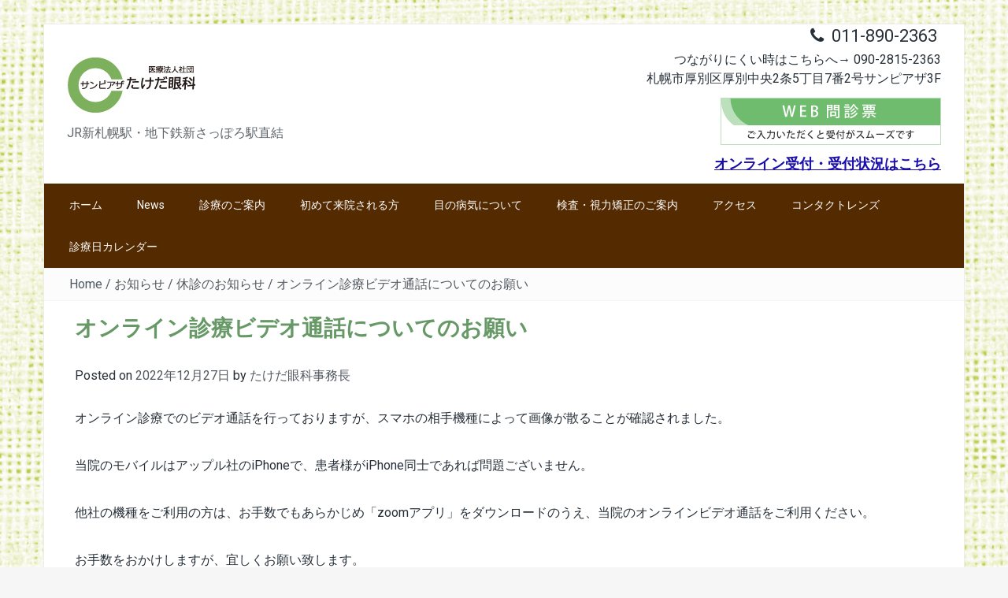

--- FILE ---
content_type: text/html; charset=UTF-8
request_url: http://www.takedaganka.com/2022/12/27/%E5%B9%B4%E6%9C%AB%E5%B9%B4%E5%A7%8B%E3%81%AE%E4%BC%91%E8%A8%BA%E6%97%A5%E3%81%AF12-28%E3%88%AC%EF%BD%9E1-4%E3%88%AC%E3%81%A7%E3%81%99%E3%80%82/
body_size: 12353
content:
<!DOCTYPE html>
<html dir="ltr" lang="ja"
	prefix="og: https://ogp.me/ns#" >
<head>
<meta charset="UTF-8">
<meta name="viewport" content="width=device-width, initial-scale=1">
<link rel="profile" href="http://gmpg.org/xfn/11">
<link rel="pingback" href="http://www.takedaganka.com/xmlrpc.php">

<title>オンライン診療ビデオ通話についてのお願い - 医療法人社団サンピアザたけだ眼科</title>

		<!-- All in One SEO 4.3.8 - aioseo.com -->
		<meta name="description" content="オンライン診療でのビデオ通話を行っておりますが、スマホの相手機種によって画像が散ることが確認されました。 当院" />
		<meta name="robots" content="max-image-preview:large" />
		<link rel="canonical" href="http://www.takedaganka.com/2022/12/27/%e5%b9%b4%e6%9c%ab%e5%b9%b4%e5%a7%8b%e3%81%ae%e4%bc%91%e8%a8%ba%e6%97%a5%e3%81%af12-28%e3%88%ac%ef%bd%9e1-4%e3%88%ac%e3%81%a7%e3%81%99%e3%80%82/" />
		<meta name="generator" content="All in One SEO (AIOSEO) 4.3.8" />
		<meta property="og:locale" content="ja_JP" />
		<meta property="og:site_name" content="医療法人社団サンピアザたけだ眼科 - JR新札幌駅・地下鉄新さっぽろ駅直結" />
		<meta property="og:type" content="article" />
		<meta property="og:title" content="オンライン診療ビデオ通話についてのお願い - 医療法人社団サンピアザたけだ眼科" />
		<meta property="og:description" content="オンライン診療でのビデオ通話を行っておりますが、スマホの相手機種によって画像が散ることが確認されました。 当院" />
		<meta property="og:url" content="http://www.takedaganka.com/2022/12/27/%e5%b9%b4%e6%9c%ab%e5%b9%b4%e5%a7%8b%e3%81%ae%e4%bc%91%e8%a8%ba%e6%97%a5%e3%81%af12-28%e3%88%ac%ef%bd%9e1-4%e3%88%ac%e3%81%a7%e3%81%99%e3%80%82/" />
		<meta property="og:image" content="http://www.takedaganka.com/wp-content/uploads/2018/01/b6c71c3264aa294e6edcfb62de96464e.jpg" />
		<meta property="og:image:width" content="163" />
		<meta property="og:image:height" content="72" />
		<meta property="article:published_time" content="2022-12-27T01:31:45+00:00" />
		<meta property="article:modified_time" content="2023-01-17T05:45:45+00:00" />
		<meta name="twitter:card" content="summary_large_image" />
		<meta name="twitter:title" content="オンライン診療ビデオ通話についてのお願い - 医療法人社団サンピアザたけだ眼科" />
		<meta name="twitter:description" content="オンライン診療でのビデオ通話を行っておりますが、スマホの相手機種によって画像が散ることが確認されました。 当院" />
		<meta name="twitter:image" content="http://www.takedaganka.com/wp-content/uploads/2018/01/b6c71c3264aa294e6edcfb62de96464e.jpg" />
		<script type="application/ld+json" class="aioseo-schema">
			{"@context":"https:\/\/schema.org","@graph":[{"@type":"BlogPosting","@id":"http:\/\/www.takedaganka.com\/2022\/12\/27\/%e5%b9%b4%e6%9c%ab%e5%b9%b4%e5%a7%8b%e3%81%ae%e4%bc%91%e8%a8%ba%e6%97%a5%e3%81%af12-28%e3%88%ac%ef%bd%9e1-4%e3%88%ac%e3%81%a7%e3%81%99%e3%80%82\/#blogposting","name":"\u30aa\u30f3\u30e9\u30a4\u30f3\u8a3a\u7642\u30d3\u30c7\u30aa\u901a\u8a71\u306b\u3064\u3044\u3066\u306e\u304a\u9858\u3044 - \u533b\u7642\u6cd5\u4eba\u793e\u56e3\u30b5\u30f3\u30d4\u30a2\u30b6\u305f\u3051\u3060\u773c\u79d1","headline":"\u30aa\u30f3\u30e9\u30a4\u30f3\u8a3a\u7642\u30d3\u30c7\u30aa\u901a\u8a71\u306b\u3064\u3044\u3066\u306e\u304a\u9858\u3044","author":{"@id":"http:\/\/www.takedaganka.com\/author\/jimucho\/#author"},"publisher":{"@id":"http:\/\/www.takedaganka.com\/#organization"},"image":{"@type":"ImageObject","url":"http:\/\/www.takedaganka.com\/wp-content\/uploads\/2018\/01\/b6c71c3264aa294e6edcfb62de96464e.jpg","@id":"http:\/\/www.takedaganka.com\/#articleImage","width":163,"height":72,"caption":"\u30b5\u30f3\u30d4\u30a2\u30b6\u305f\u3051\u3060\u773c\u79d1"},"datePublished":"2022-12-27T01:31:45+09:00","dateModified":"2023-01-17T05:45:45+09:00","inLanguage":"ja","mainEntityOfPage":{"@id":"http:\/\/www.takedaganka.com\/2022\/12\/27\/%e5%b9%b4%e6%9c%ab%e5%b9%b4%e5%a7%8b%e3%81%ae%e4%bc%91%e8%a8%ba%e6%97%a5%e3%81%af12-28%e3%88%ac%ef%bd%9e1-4%e3%88%ac%e3%81%a7%e3%81%99%e3%80%82\/#webpage"},"isPartOf":{"@id":"http:\/\/www.takedaganka.com\/2022\/12\/27\/%e5%b9%b4%e6%9c%ab%e5%b9%b4%e5%a7%8b%e3%81%ae%e4%bc%91%e8%a8%ba%e6%97%a5%e3%81%af12-28%e3%88%ac%ef%bd%9e1-4%e3%88%ac%e3%81%a7%e3%81%99%e3%80%82\/#webpage"},"articleSection":"\u304a\u77e5\u3089\u305b, \u4f11\u8a3a\u306e\u304a\u77e5\u3089\u305b"},{"@type":"BreadcrumbList","@id":"http:\/\/www.takedaganka.com\/2022\/12\/27\/%e5%b9%b4%e6%9c%ab%e5%b9%b4%e5%a7%8b%e3%81%ae%e4%bc%91%e8%a8%ba%e6%97%a5%e3%81%af12-28%e3%88%ac%ef%bd%9e1-4%e3%88%ac%e3%81%a7%e3%81%99%e3%80%82\/#breadcrumblist","itemListElement":[{"@type":"ListItem","@id":"http:\/\/www.takedaganka.com\/#listItem","position":1,"item":{"@type":"WebPage","@id":"http:\/\/www.takedaganka.com\/","name":"\u30db\u30fc\u30e0","description":"JR\u65b0\u672d\u5e4c\u99c5\u30fb\u5730\u4e0b\u9244\u65b0\u3055\u3063\u307d\u308d\u99c5\u76f4\u7d50","url":"http:\/\/www.takedaganka.com\/"},"nextItem":"http:\/\/www.takedaganka.com\/2022\/#listItem"},{"@type":"ListItem","@id":"http:\/\/www.takedaganka.com\/2022\/#listItem","position":2,"item":{"@type":"WebPage","@id":"http:\/\/www.takedaganka.com\/2022\/","name":"2022","url":"http:\/\/www.takedaganka.com\/2022\/"},"nextItem":"http:\/\/www.takedaganka.com\/2022\/12\/#listItem","previousItem":"http:\/\/www.takedaganka.com\/#listItem"},{"@type":"ListItem","@id":"http:\/\/www.takedaganka.com\/2022\/12\/#listItem","position":3,"item":{"@type":"WebPage","@id":"http:\/\/www.takedaganka.com\/2022\/12\/","name":"December","url":"http:\/\/www.takedaganka.com\/2022\/12\/"},"nextItem":"http:\/\/www.takedaganka.com\/2022\/12\/27\/#listItem","previousItem":"http:\/\/www.takedaganka.com\/2022\/#listItem"},{"@type":"ListItem","@id":"http:\/\/www.takedaganka.com\/2022\/12\/27\/#listItem","position":4,"item":{"@type":"WebPage","@id":"http:\/\/www.takedaganka.com\/2022\/12\/27\/","name":"27","url":"http:\/\/www.takedaganka.com\/2022\/12\/27\/"},"nextItem":"http:\/\/www.takedaganka.com\/2022\/12\/27\/%e5%b9%b4%e6%9c%ab%e5%b9%b4%e5%a7%8b%e3%81%ae%e4%bc%91%e8%a8%ba%e6%97%a5%e3%81%af12-28%e3%88%ac%ef%bd%9e1-4%e3%88%ac%e3%81%a7%e3%81%99%e3%80%82\/#listItem","previousItem":"http:\/\/www.takedaganka.com\/2022\/12\/#listItem"},{"@type":"ListItem","@id":"http:\/\/www.takedaganka.com\/2022\/12\/27\/%e5%b9%b4%e6%9c%ab%e5%b9%b4%e5%a7%8b%e3%81%ae%e4%bc%91%e8%a8%ba%e6%97%a5%e3%81%af12-28%e3%88%ac%ef%bd%9e1-4%e3%88%ac%e3%81%a7%e3%81%99%e3%80%82\/#listItem","position":5,"item":{"@type":"WebPage","@id":"http:\/\/www.takedaganka.com\/2022\/12\/27\/%e5%b9%b4%e6%9c%ab%e5%b9%b4%e5%a7%8b%e3%81%ae%e4%bc%91%e8%a8%ba%e6%97%a5%e3%81%af12-28%e3%88%ac%ef%bd%9e1-4%e3%88%ac%e3%81%a7%e3%81%99%e3%80%82\/","name":"\u30aa\u30f3\u30e9\u30a4\u30f3\u8a3a\u7642\u30d3\u30c7\u30aa\u901a\u8a71\u306b\u3064\u3044\u3066\u306e\u304a\u9858\u3044","description":"\u30aa\u30f3\u30e9\u30a4\u30f3\u8a3a\u7642\u3067\u306e\u30d3\u30c7\u30aa\u901a\u8a71\u3092\u884c\u3063\u3066\u304a\u308a\u307e\u3059\u304c\u3001\u30b9\u30de\u30db\u306e\u76f8\u624b\u6a5f\u7a2e\u306b\u3088\u3063\u3066\u753b\u50cf\u304c\u6563\u308b\u3053\u3068\u304c\u78ba\u8a8d\u3055\u308c\u307e\u3057\u305f\u3002 \u5f53\u9662","url":"http:\/\/www.takedaganka.com\/2022\/12\/27\/%e5%b9%b4%e6%9c%ab%e5%b9%b4%e5%a7%8b%e3%81%ae%e4%bc%91%e8%a8%ba%e6%97%a5%e3%81%af12-28%e3%88%ac%ef%bd%9e1-4%e3%88%ac%e3%81%a7%e3%81%99%e3%80%82\/"},"previousItem":"http:\/\/www.takedaganka.com\/2022\/12\/27\/#listItem"}]},{"@type":"Organization","@id":"http:\/\/www.takedaganka.com\/#organization","name":"\u533b\u7642\u6cd5\u4eba\u793e\u56e3\u30b5\u30f3\u30d4\u30a2\u30b6\u305f\u3051\u3060\u773c\u79d1","url":"http:\/\/www.takedaganka.com\/","logo":{"@type":"ImageObject","url":"http:\/\/www.takedaganka.com\/wp-content\/uploads\/2018\/01\/b6c71c3264aa294e6edcfb62de96464e.jpg","@id":"http:\/\/www.takedaganka.com\/#organizationLogo","width":163,"height":72,"caption":"\u30b5\u30f3\u30d4\u30a2\u30b6\u305f\u3051\u3060\u773c\u79d1"},"image":{"@id":"http:\/\/www.takedaganka.com\/#organizationLogo"}},{"@type":"Person","@id":"http:\/\/www.takedaganka.com\/author\/jimucho\/#author","url":"http:\/\/www.takedaganka.com\/author\/jimucho\/","name":"\u305f\u3051\u3060\u773c\u79d1\u4e8b\u52d9\u9577","image":{"@type":"ImageObject","@id":"http:\/\/www.takedaganka.com\/2022\/12\/27\/%e5%b9%b4%e6%9c%ab%e5%b9%b4%e5%a7%8b%e3%81%ae%e4%bc%91%e8%a8%ba%e6%97%a5%e3%81%af12-28%e3%88%ac%ef%bd%9e1-4%e3%88%ac%e3%81%a7%e3%81%99%e3%80%82\/#authorImage","url":"http:\/\/2.gravatar.com\/avatar\/e714498b35468c04b5ba704b19ad2b6e?s=96&d=mm&r=g","width":96,"height":96,"caption":"\u305f\u3051\u3060\u773c\u79d1\u4e8b\u52d9\u9577"}},{"@type":"WebPage","@id":"http:\/\/www.takedaganka.com\/2022\/12\/27\/%e5%b9%b4%e6%9c%ab%e5%b9%b4%e5%a7%8b%e3%81%ae%e4%bc%91%e8%a8%ba%e6%97%a5%e3%81%af12-28%e3%88%ac%ef%bd%9e1-4%e3%88%ac%e3%81%a7%e3%81%99%e3%80%82\/#webpage","url":"http:\/\/www.takedaganka.com\/2022\/12\/27\/%e5%b9%b4%e6%9c%ab%e5%b9%b4%e5%a7%8b%e3%81%ae%e4%bc%91%e8%a8%ba%e6%97%a5%e3%81%af12-28%e3%88%ac%ef%bd%9e1-4%e3%88%ac%e3%81%a7%e3%81%99%e3%80%82\/","name":"\u30aa\u30f3\u30e9\u30a4\u30f3\u8a3a\u7642\u30d3\u30c7\u30aa\u901a\u8a71\u306b\u3064\u3044\u3066\u306e\u304a\u9858\u3044 - \u533b\u7642\u6cd5\u4eba\u793e\u56e3\u30b5\u30f3\u30d4\u30a2\u30b6\u305f\u3051\u3060\u773c\u79d1","description":"\u30aa\u30f3\u30e9\u30a4\u30f3\u8a3a\u7642\u3067\u306e\u30d3\u30c7\u30aa\u901a\u8a71\u3092\u884c\u3063\u3066\u304a\u308a\u307e\u3059\u304c\u3001\u30b9\u30de\u30db\u306e\u76f8\u624b\u6a5f\u7a2e\u306b\u3088\u3063\u3066\u753b\u50cf\u304c\u6563\u308b\u3053\u3068\u304c\u78ba\u8a8d\u3055\u308c\u307e\u3057\u305f\u3002 \u5f53\u9662","inLanguage":"ja","isPartOf":{"@id":"http:\/\/www.takedaganka.com\/#website"},"breadcrumb":{"@id":"http:\/\/www.takedaganka.com\/2022\/12\/27\/%e5%b9%b4%e6%9c%ab%e5%b9%b4%e5%a7%8b%e3%81%ae%e4%bc%91%e8%a8%ba%e6%97%a5%e3%81%af12-28%e3%88%ac%ef%bd%9e1-4%e3%88%ac%e3%81%a7%e3%81%99%e3%80%82\/#breadcrumblist"},"author":{"@id":"http:\/\/www.takedaganka.com\/author\/jimucho\/#author"},"creator":{"@id":"http:\/\/www.takedaganka.com\/author\/jimucho\/#author"},"datePublished":"2022-12-27T01:31:45+09:00","dateModified":"2023-01-17T05:45:45+09:00"},{"@type":"WebSite","@id":"http:\/\/www.takedaganka.com\/#website","url":"http:\/\/www.takedaganka.com\/","name":"\u533b\u7642\u6cd5\u4eba\u793e\u56e3\u30b5\u30f3\u30d4\u30a2\u30b6\u305f\u3051\u3060\u773c\u79d1","description":"JR\u65b0\u672d\u5e4c\u99c5\u30fb\u5730\u4e0b\u9244\u65b0\u3055\u3063\u307d\u308d\u99c5\u76f4\u7d50","inLanguage":"ja","publisher":{"@id":"http:\/\/www.takedaganka.com\/#organization"}}]}
		</script>
		<!-- All in One SEO -->

<link rel='dns-prefetch' href='//www.googletagmanager.com' />
<link rel="alternate" type="application/rss+xml" title="医療法人社団サンピアザたけだ眼科 &raquo; フィード" href="http://www.takedaganka.com/feed/" />
<link rel="alternate" type="application/rss+xml" title="医療法人社団サンピアザたけだ眼科 &raquo; コメントフィード" href="http://www.takedaganka.com/comments/feed/" />
<script type="text/javascript">
window._wpemojiSettings = {"baseUrl":"https:\/\/s.w.org\/images\/core\/emoji\/14.0.0\/72x72\/","ext":".png","svgUrl":"https:\/\/s.w.org\/images\/core\/emoji\/14.0.0\/svg\/","svgExt":".svg","source":{"concatemoji":"http:\/\/www.takedaganka.com\/wp-includes\/js\/wp-emoji-release.min.js?ver=6.2.8"}};
/*! This file is auto-generated */
!function(e,a,t){var n,r,o,i=a.createElement("canvas"),p=i.getContext&&i.getContext("2d");function s(e,t){p.clearRect(0,0,i.width,i.height),p.fillText(e,0,0);e=i.toDataURL();return p.clearRect(0,0,i.width,i.height),p.fillText(t,0,0),e===i.toDataURL()}function c(e){var t=a.createElement("script");t.src=e,t.defer=t.type="text/javascript",a.getElementsByTagName("head")[0].appendChild(t)}for(o=Array("flag","emoji"),t.supports={everything:!0,everythingExceptFlag:!0},r=0;r<o.length;r++)t.supports[o[r]]=function(e){if(p&&p.fillText)switch(p.textBaseline="top",p.font="600 32px Arial",e){case"flag":return s("\ud83c\udff3\ufe0f\u200d\u26a7\ufe0f","\ud83c\udff3\ufe0f\u200b\u26a7\ufe0f")?!1:!s("\ud83c\uddfa\ud83c\uddf3","\ud83c\uddfa\u200b\ud83c\uddf3")&&!s("\ud83c\udff4\udb40\udc67\udb40\udc62\udb40\udc65\udb40\udc6e\udb40\udc67\udb40\udc7f","\ud83c\udff4\u200b\udb40\udc67\u200b\udb40\udc62\u200b\udb40\udc65\u200b\udb40\udc6e\u200b\udb40\udc67\u200b\udb40\udc7f");case"emoji":return!s("\ud83e\udef1\ud83c\udffb\u200d\ud83e\udef2\ud83c\udfff","\ud83e\udef1\ud83c\udffb\u200b\ud83e\udef2\ud83c\udfff")}return!1}(o[r]),t.supports.everything=t.supports.everything&&t.supports[o[r]],"flag"!==o[r]&&(t.supports.everythingExceptFlag=t.supports.everythingExceptFlag&&t.supports[o[r]]);t.supports.everythingExceptFlag=t.supports.everythingExceptFlag&&!t.supports.flag,t.DOMReady=!1,t.readyCallback=function(){t.DOMReady=!0},t.supports.everything||(n=function(){t.readyCallback()},a.addEventListener?(a.addEventListener("DOMContentLoaded",n,!1),e.addEventListener("load",n,!1)):(e.attachEvent("onload",n),a.attachEvent("onreadystatechange",function(){"complete"===a.readyState&&t.readyCallback()})),(e=t.source||{}).concatemoji?c(e.concatemoji):e.wpemoji&&e.twemoji&&(c(e.twemoji),c(e.wpemoji)))}(window,document,window._wpemojiSettings);
</script>
<style type="text/css">
img.wp-smiley,
img.emoji {
	display: inline !important;
	border: none !important;
	box-shadow: none !important;
	height: 1em !important;
	width: 1em !important;
	margin: 0 0.07em !important;
	vertical-align: -0.1em !important;
	background: none !important;
	padding: 0 !important;
}
</style>
	<link rel='stylesheet' id='ai1ec_style-css' href='//www.takedaganka.com/wp-content/plugins/all-in-one-event-calendar/public/themes-ai1ec/vortex/css/ai1ec_parsed_css.css?ver=3.0.0' type='text/css' media='all' />
<link rel='stylesheet' id='megamenu-wp-css' href='http://www.takedaganka.com/wp-content/plugins/easymega/style.css?ver=6.2.8' type='text/css' media='all' />
<style id='megamenu-wp-inline-css' type='text/css'>
.megamenu-wp-desktop #megamenu-wp-page .megamenu-wp .mega-item .mega-content li.mega-content-li { margin-top: 0px; }
</style>
<link rel='stylesheet' id='wp-block-library-css' href='http://www.takedaganka.com/wp-includes/css/dist/block-library/style.min.css?ver=6.2.8' type='text/css' media='all' />
<link rel='stylesheet' id='classic-theme-styles-css' href='http://www.takedaganka.com/wp-includes/css/classic-themes.min.css?ver=6.2.8' type='text/css' media='all' />
<style id='global-styles-inline-css' type='text/css'>
body{--wp--preset--color--black: #000000;--wp--preset--color--cyan-bluish-gray: #abb8c3;--wp--preset--color--white: #ffffff;--wp--preset--color--pale-pink: #f78da7;--wp--preset--color--vivid-red: #cf2e2e;--wp--preset--color--luminous-vivid-orange: #ff6900;--wp--preset--color--luminous-vivid-amber: #fcb900;--wp--preset--color--light-green-cyan: #7bdcb5;--wp--preset--color--vivid-green-cyan: #00d084;--wp--preset--color--pale-cyan-blue: #8ed1fc;--wp--preset--color--vivid-cyan-blue: #0693e3;--wp--preset--color--vivid-purple: #9b51e0;--wp--preset--gradient--vivid-cyan-blue-to-vivid-purple: linear-gradient(135deg,rgba(6,147,227,1) 0%,rgb(155,81,224) 100%);--wp--preset--gradient--light-green-cyan-to-vivid-green-cyan: linear-gradient(135deg,rgb(122,220,180) 0%,rgb(0,208,130) 100%);--wp--preset--gradient--luminous-vivid-amber-to-luminous-vivid-orange: linear-gradient(135deg,rgba(252,185,0,1) 0%,rgba(255,105,0,1) 100%);--wp--preset--gradient--luminous-vivid-orange-to-vivid-red: linear-gradient(135deg,rgba(255,105,0,1) 0%,rgb(207,46,46) 100%);--wp--preset--gradient--very-light-gray-to-cyan-bluish-gray: linear-gradient(135deg,rgb(238,238,238) 0%,rgb(169,184,195) 100%);--wp--preset--gradient--cool-to-warm-spectrum: linear-gradient(135deg,rgb(74,234,220) 0%,rgb(151,120,209) 20%,rgb(207,42,186) 40%,rgb(238,44,130) 60%,rgb(251,105,98) 80%,rgb(254,248,76) 100%);--wp--preset--gradient--blush-light-purple: linear-gradient(135deg,rgb(255,206,236) 0%,rgb(152,150,240) 100%);--wp--preset--gradient--blush-bordeaux: linear-gradient(135deg,rgb(254,205,165) 0%,rgb(254,45,45) 50%,rgb(107,0,62) 100%);--wp--preset--gradient--luminous-dusk: linear-gradient(135deg,rgb(255,203,112) 0%,rgb(199,81,192) 50%,rgb(65,88,208) 100%);--wp--preset--gradient--pale-ocean: linear-gradient(135deg,rgb(255,245,203) 0%,rgb(182,227,212) 50%,rgb(51,167,181) 100%);--wp--preset--gradient--electric-grass: linear-gradient(135deg,rgb(202,248,128) 0%,rgb(113,206,126) 100%);--wp--preset--gradient--midnight: linear-gradient(135deg,rgb(2,3,129) 0%,rgb(40,116,252) 100%);--wp--preset--duotone--dark-grayscale: url('#wp-duotone-dark-grayscale');--wp--preset--duotone--grayscale: url('#wp-duotone-grayscale');--wp--preset--duotone--purple-yellow: url('#wp-duotone-purple-yellow');--wp--preset--duotone--blue-red: url('#wp-duotone-blue-red');--wp--preset--duotone--midnight: url('#wp-duotone-midnight');--wp--preset--duotone--magenta-yellow: url('#wp-duotone-magenta-yellow');--wp--preset--duotone--purple-green: url('#wp-duotone-purple-green');--wp--preset--duotone--blue-orange: url('#wp-duotone-blue-orange');--wp--preset--font-size--small: 13px;--wp--preset--font-size--medium: 20px;--wp--preset--font-size--large: 36px;--wp--preset--font-size--x-large: 42px;--wp--preset--spacing--20: 0.44rem;--wp--preset--spacing--30: 0.67rem;--wp--preset--spacing--40: 1rem;--wp--preset--spacing--50: 1.5rem;--wp--preset--spacing--60: 2.25rem;--wp--preset--spacing--70: 3.38rem;--wp--preset--spacing--80: 5.06rem;--wp--preset--shadow--natural: 6px 6px 9px rgba(0, 0, 0, 0.2);--wp--preset--shadow--deep: 12px 12px 50px rgba(0, 0, 0, 0.4);--wp--preset--shadow--sharp: 6px 6px 0px rgba(0, 0, 0, 0.2);--wp--preset--shadow--outlined: 6px 6px 0px -3px rgba(255, 255, 255, 1), 6px 6px rgba(0, 0, 0, 1);--wp--preset--shadow--crisp: 6px 6px 0px rgba(0, 0, 0, 1);}:where(.is-layout-flex){gap: 0.5em;}body .is-layout-flow > .alignleft{float: left;margin-inline-start: 0;margin-inline-end: 2em;}body .is-layout-flow > .alignright{float: right;margin-inline-start: 2em;margin-inline-end: 0;}body .is-layout-flow > .aligncenter{margin-left: auto !important;margin-right: auto !important;}body .is-layout-constrained > .alignleft{float: left;margin-inline-start: 0;margin-inline-end: 2em;}body .is-layout-constrained > .alignright{float: right;margin-inline-start: 2em;margin-inline-end: 0;}body .is-layout-constrained > .aligncenter{margin-left: auto !important;margin-right: auto !important;}body .is-layout-constrained > :where(:not(.alignleft):not(.alignright):not(.alignfull)){max-width: var(--wp--style--global--content-size);margin-left: auto !important;margin-right: auto !important;}body .is-layout-constrained > .alignwide{max-width: var(--wp--style--global--wide-size);}body .is-layout-flex{display: flex;}body .is-layout-flex{flex-wrap: wrap;align-items: center;}body .is-layout-flex > *{margin: 0;}:where(.wp-block-columns.is-layout-flex){gap: 2em;}.has-black-color{color: var(--wp--preset--color--black) !important;}.has-cyan-bluish-gray-color{color: var(--wp--preset--color--cyan-bluish-gray) !important;}.has-white-color{color: var(--wp--preset--color--white) !important;}.has-pale-pink-color{color: var(--wp--preset--color--pale-pink) !important;}.has-vivid-red-color{color: var(--wp--preset--color--vivid-red) !important;}.has-luminous-vivid-orange-color{color: var(--wp--preset--color--luminous-vivid-orange) !important;}.has-luminous-vivid-amber-color{color: var(--wp--preset--color--luminous-vivid-amber) !important;}.has-light-green-cyan-color{color: var(--wp--preset--color--light-green-cyan) !important;}.has-vivid-green-cyan-color{color: var(--wp--preset--color--vivid-green-cyan) !important;}.has-pale-cyan-blue-color{color: var(--wp--preset--color--pale-cyan-blue) !important;}.has-vivid-cyan-blue-color{color: var(--wp--preset--color--vivid-cyan-blue) !important;}.has-vivid-purple-color{color: var(--wp--preset--color--vivid-purple) !important;}.has-black-background-color{background-color: var(--wp--preset--color--black) !important;}.has-cyan-bluish-gray-background-color{background-color: var(--wp--preset--color--cyan-bluish-gray) !important;}.has-white-background-color{background-color: var(--wp--preset--color--white) !important;}.has-pale-pink-background-color{background-color: var(--wp--preset--color--pale-pink) !important;}.has-vivid-red-background-color{background-color: var(--wp--preset--color--vivid-red) !important;}.has-luminous-vivid-orange-background-color{background-color: var(--wp--preset--color--luminous-vivid-orange) !important;}.has-luminous-vivid-amber-background-color{background-color: var(--wp--preset--color--luminous-vivid-amber) !important;}.has-light-green-cyan-background-color{background-color: var(--wp--preset--color--light-green-cyan) !important;}.has-vivid-green-cyan-background-color{background-color: var(--wp--preset--color--vivid-green-cyan) !important;}.has-pale-cyan-blue-background-color{background-color: var(--wp--preset--color--pale-cyan-blue) !important;}.has-vivid-cyan-blue-background-color{background-color: var(--wp--preset--color--vivid-cyan-blue) !important;}.has-vivid-purple-background-color{background-color: var(--wp--preset--color--vivid-purple) !important;}.has-black-border-color{border-color: var(--wp--preset--color--black) !important;}.has-cyan-bluish-gray-border-color{border-color: var(--wp--preset--color--cyan-bluish-gray) !important;}.has-white-border-color{border-color: var(--wp--preset--color--white) !important;}.has-pale-pink-border-color{border-color: var(--wp--preset--color--pale-pink) !important;}.has-vivid-red-border-color{border-color: var(--wp--preset--color--vivid-red) !important;}.has-luminous-vivid-orange-border-color{border-color: var(--wp--preset--color--luminous-vivid-orange) !important;}.has-luminous-vivid-amber-border-color{border-color: var(--wp--preset--color--luminous-vivid-amber) !important;}.has-light-green-cyan-border-color{border-color: var(--wp--preset--color--light-green-cyan) !important;}.has-vivid-green-cyan-border-color{border-color: var(--wp--preset--color--vivid-green-cyan) !important;}.has-pale-cyan-blue-border-color{border-color: var(--wp--preset--color--pale-cyan-blue) !important;}.has-vivid-cyan-blue-border-color{border-color: var(--wp--preset--color--vivid-cyan-blue) !important;}.has-vivid-purple-border-color{border-color: var(--wp--preset--color--vivid-purple) !important;}.has-vivid-cyan-blue-to-vivid-purple-gradient-background{background: var(--wp--preset--gradient--vivid-cyan-blue-to-vivid-purple) !important;}.has-light-green-cyan-to-vivid-green-cyan-gradient-background{background: var(--wp--preset--gradient--light-green-cyan-to-vivid-green-cyan) !important;}.has-luminous-vivid-amber-to-luminous-vivid-orange-gradient-background{background: var(--wp--preset--gradient--luminous-vivid-amber-to-luminous-vivid-orange) !important;}.has-luminous-vivid-orange-to-vivid-red-gradient-background{background: var(--wp--preset--gradient--luminous-vivid-orange-to-vivid-red) !important;}.has-very-light-gray-to-cyan-bluish-gray-gradient-background{background: var(--wp--preset--gradient--very-light-gray-to-cyan-bluish-gray) !important;}.has-cool-to-warm-spectrum-gradient-background{background: var(--wp--preset--gradient--cool-to-warm-spectrum) !important;}.has-blush-light-purple-gradient-background{background: var(--wp--preset--gradient--blush-light-purple) !important;}.has-blush-bordeaux-gradient-background{background: var(--wp--preset--gradient--blush-bordeaux) !important;}.has-luminous-dusk-gradient-background{background: var(--wp--preset--gradient--luminous-dusk) !important;}.has-pale-ocean-gradient-background{background: var(--wp--preset--gradient--pale-ocean) !important;}.has-electric-grass-gradient-background{background: var(--wp--preset--gradient--electric-grass) !important;}.has-midnight-gradient-background{background: var(--wp--preset--gradient--midnight) !important;}.has-small-font-size{font-size: var(--wp--preset--font-size--small) !important;}.has-medium-font-size{font-size: var(--wp--preset--font-size--medium) !important;}.has-large-font-size{font-size: var(--wp--preset--font-size--large) !important;}.has-x-large-font-size{font-size: var(--wp--preset--font-size--x-large) !important;}
.wp-block-navigation a:where(:not(.wp-element-button)){color: inherit;}
:where(.wp-block-columns.is-layout-flex){gap: 2em;}
.wp-block-pullquote{font-size: 1.5em;line-height: 1.6;}
</style>
<link rel='stylesheet' id='contact-form-7-css' href='http://www.takedaganka.com/wp-content/plugins/contact-form-7/includes/css/styles.css?ver=5.7.7' type='text/css' media='all' />
<link rel='stylesheet' id='bootstrap-grid-css' href='http://www.takedaganka.com/wp-content/themes/passionate-pro/assets/css/bootstrap.min.css?ver=3.3.5' type='text/css' media='' />
<link rel='stylesheet' id='fontAwesome-css' href='http://www.takedaganka.com/wp-content/themes/passionate-pro/assets/css/font-awesome.min.css?ver=4.4.0' type='text/css' media='' />
<link rel='stylesheet' id='animate-css' href='http://www.takedaganka.com/wp-content/themes/passionate-pro/assets/css/animate.min.css?ver=3.4.0' type='text/css' media='' />
<link rel='stylesheet' id='swiper-css' href='http://www.takedaganka.com/wp-content/themes/passionate-pro/assets/css/swiper.min.css?ver=3.2.5' type='text/css' media='' />
<link rel='stylesheet' id='passionate-style-css' href='http://www.takedaganka.com/wp-content/themes/passionate-pro/style.css?ver=6.2.8' type='text/css' media='all' />
<style id='passionate-style-inline-css' type='text/css'>

	body {
		font-size: 14px;
	}
	
	a:hover,
	.dt-footer-cont li a:hover,
	.dt-footer h3:after,
	.dt-sec-menu li a:hover,
	.dt-featured-posts-wrap h2 a:hover,
	.dt-pagination-nav .current,
	.dt-footer .dt-news-layout-wrap a:hover,
	.dt-footer-bar a:hover, .dt-top-social li.social-search .dt-search-icon .fa:hover  {
		color: #0070c9;
	}
	.dt-works-meta h2 span,
	.dt-services-meta h2 span,
	.dt-testimonial-wrap h2 span,
	.dt-news-layout-wrap h2 span,
	.dt-footer h2:after,
	.dt-footer .tagcloud a:hover,
	.dt-call-to-action-btn a:hover,
	.dt-service-more a:hover,
	.dt-nav-md-trigger {
		background: #0070c9;
	}
	.dt-category-post-readmore a:hover,
	.dt-pagination-nav .current,
	.dt-pagination-nav a:hover,
	.dt-archive-post .dt-archive-post-readmore a:hover {
		border-color: rgba( 0,112,201,0.95 );
	}
	#back-to-top:hover,
	.dt-call-to-action-btn a,
	.dt-footer h2 span,
	#back-to-top:hover {
		background: rgba( 0,112,201,0.95 );
	}
	
	.dt-main-menu,
	.dt-main-menu li ul,
	.dt-menu-bar-sticky,
	.dt-main-menu-wrap,
	.dt-nav-md-trigger {
		background: #542a00 !important;
	}
	
	.dt-main-menu li a,
	.dt-main-menu li:hover,
	.dt-nav-md li a,
	.dt-logo-md a {
		color: #ffffff;
	}
	
	.dt-main-menu li.menu-item:hover,
	.dt-main-menu li.menu-item > a:hover,
	.current-menu-item > a,
	.dt-nav-md li.menu-item > a:hover,
	.current-menu-item a,
	.current_page_item a {
		background: #5b330a !important;
	}
	
	.dt-main-menu li:hover,
	.dt-main-menu li a:hover,
	.current-menu-item > a,
	.dt-nav-md li a:hover,
	.current-menu-item a,
	.current_page_item a,
	.current-menu-item.menu-item-has-children:after,
	.current-menu-item.menu-item-has-children:hover:after,
	.menu-item-has-children:hover:after,
	.dt-main-menu li:hover > a {
		color: #99cc66 !important;
	}
	
</style>
<script type='text/javascript' src='http://www.takedaganka.com/wp-includes/js/jquery/jquery.min.js?ver=3.6.4' id='jquery-core-js'></script>
<script type='text/javascript' src='http://www.takedaganka.com/wp-includes/js/jquery/jquery-migrate.min.js?ver=3.4.0' id='jquery-migrate-js'></script>
<script type='text/javascript' src='http://www.takedaganka.com/wp-content/themes/passionate-pro/assets/js/swiper.jquery.min.js?ver=3.2.5' id='swiper-js-js'></script>

<!-- Google アナリティクス スニペット (Site Kit が追加) -->
<script type='text/javascript' src='https://www.googletagmanager.com/gtag/js?id=GT-K4C5S8N' id='google_gtagjs-js' async></script>
<script type='text/javascript' id='google_gtagjs-js-after'>
window.dataLayer = window.dataLayer || [];function gtag(){dataLayer.push(arguments);}
gtag('set', 'linker', {"domains":["www.takedaganka.com"]} );
gtag("js", new Date());
gtag("set", "developer_id.dZTNiMT", true);
gtag("config", "GT-K4C5S8N");
</script>

<!-- (ここまで) Google アナリティクス スニペット (Site Kit が追加) -->
<link rel="https://api.w.org/" href="http://www.takedaganka.com/wp-json/" /><link rel="alternate" type="application/json" href="http://www.takedaganka.com/wp-json/wp/v2/posts/1740" /><link rel="EditURI" type="application/rsd+xml" title="RSD" href="http://www.takedaganka.com/xmlrpc.php?rsd" />
<link rel="wlwmanifest" type="application/wlwmanifest+xml" href="http://www.takedaganka.com/wp-includes/wlwmanifest.xml" />
<meta name="generator" content="WordPress 6.2.8" />
<link rel='shortlink' href='http://www.takedaganka.com/?p=1740' />
<link rel="alternate" type="application/json+oembed" href="http://www.takedaganka.com/wp-json/oembed/1.0/embed?url=http%3A%2F%2Fwww.takedaganka.com%2F2022%2F12%2F27%2F%25e5%25b9%25b4%25e6%259c%25ab%25e5%25b9%25b4%25e5%25a7%258b%25e3%2581%25ae%25e4%25bc%2591%25e8%25a8%25ba%25e6%2597%25a5%25e3%2581%25af12-28%25e3%2588%25ac%25ef%25bd%259e1-4%25e3%2588%25ac%25e3%2581%25a7%25e3%2581%2599%25e3%2580%2582%2F" />
<link rel="alternate" type="text/xml+oembed" href="http://www.takedaganka.com/wp-json/oembed/1.0/embed?url=http%3A%2F%2Fwww.takedaganka.com%2F2022%2F12%2F27%2F%25e5%25b9%25b4%25e6%259c%25ab%25e5%25b9%25b4%25e5%25a7%258b%25e3%2581%25ae%25e4%25bc%2591%25e8%25a8%25ba%25e6%2597%25a5%25e3%2581%25af12-28%25e3%2588%25ac%25ef%25bd%259e1-4%25e3%2588%25ac%25e3%2581%25a7%25e3%2581%2599%25e3%2580%2582%2F&#038;format=xml" />
<meta name="generator" content="Site Kit by Google 1.106.0" /><link id="typography-wp-google-font" href="http://fonts.googleapis.com/css?family=Roboto:400,700,300&#038;subset=latin,latin-ext" rel="stylesheet"> 
<style id="typography-wp-style-inline-css" type="text/css">
.dt-logo h1, .dt-logo h1 a
{
	font-family: "Roboto";
}
.dt-logo h1 span
{
	font-family: "Roboto";
	font-weight: 400;
}
body, button, input, select, textarea, body p, body div
{
	font-family: "Roboto";
	font-weight: 400;
	font-size: 16px;
	line-height: 30px;
}
.dt-main-menu, .dt-main-menu li a
{
	font-weight: 400;
	font-size: 14px;
}
h1, h2, h3, h4, h5, h6
{
	font-family: "Roboto";
	font-weight: 700;
}
.dt-image-slider-holder h2, .dt-image-slider-holder h2 a
{
	font-family: "Roboto";
}
.dt-image-slider-holder p, .dt-image-slider-holder div
{
	font-family: "Roboto";
	font-weight: 300;
}

</style>
<style type="text/css" id="custom-background-css">
body.custom-background { background-image: url("http://www.takedaganka.com/wp-content/uploads/2018/01/bg.jpg"); background-position: left top; background-size: auto; background-repeat: repeat; background-attachment: scroll; }
</style>
	<link rel="icon" href="http://www.takedaganka.com/wp-content/uploads/2018/02/cropped-SiteIcon-32x32.jpg" sizes="32x32" />
<link rel="icon" href="http://www.takedaganka.com/wp-content/uploads/2018/02/cropped-SiteIcon-192x192.jpg" sizes="192x192" />
<link rel="apple-touch-icon" href="http://www.takedaganka.com/wp-content/uploads/2018/02/cropped-SiteIcon-180x180.jpg" />
<meta name="msapplication-TileImage" content="http://www.takedaganka.com/wp-content/uploads/2018/02/cropped-SiteIcon-270x270.jpg" />
		<style type="text/css" id="wp-custom-css">
			.dt-footer-designer {display:none;}

.site-title a {display:none;}

.entry-content a, 
#secondary.dt-sidebar a {
	color: #0070c9;
	opacity: 1.0;
	border-bottom:1px solid #0070c9;
}

.entry-content a:hover, 
#secondary.dt-sidebar a:hover {
	opacity: 0.8;	
	border-bottom:1px solid #0070c9;
}

.contact-item {
	font-size: 22px;
}
@media screen and (max-width: 991px) {
 .contact-item {
    font-size: 20px;
  }
}
@media screen and (max-width: 576px) {
.contact-item {
    font-size: 18px;
  }
}


.dt-widget-meta h2 {
  font-size: 28px;
}
@media screen and (max-width: 991px) {
 .dt-widget-meta h2 {
    font-size: 26px;
  }
}
@media screen and (max-width: 576px) {
.dt-widget-meta h2 {
    font-size: 20px;
  }
}

.entry-header h1 {
	font-size: 28px;
	color: #669966;
}
@media screen and (max-width: 991px) {
.entry-header h1 {
    font-size: 26px;
  }
}
@media screen and (max-width: 576px) {
.entry-header h1 {
    font-size: 20px;
  }
}

.page-header h1 {
	font-size: 28px;
	color: #669966;
}
@media screen and (max-width: 991px) {
.page-header h1 {
    font-size: 26px;
  }
}
@media screen and (max-width: 576px) {
.page-header h1 {
    font-size: 20px;
  }
}

.entry-content h2 {
	font-size: 26px;
}
@media screen and (max-width: 991px) {
.entry-content h2 {
    font-size: 24px;
  }
}
@media screen and (max-width: 576px) {
.entry-content h2 {
    font-size: 18px;
  }
}

.dt-work-ttl h3 {margin-bottom:0;}

.dt-top-social p {
line-height: 24px;
}

.dt-top-social p{
margin-bottom: 12px;
}

/* Added 20220106*/
.video {
position: relative;
width: 100%;
padding-top: 50%;
}

.video iframe {
position: absolute;
top: 0;
right: 0;
width: 100%;
height: 100%;
}

/* Added by TT */
@media print {
	a[href]::after{
		display:none;
	}
}


		</style>
		</head>

<body class="post-template-default single single-post postid-1740 single-format-standard custom-background wp-custom-logo group-blog">

	<div class="dt-layout-boxed">
		<header class="dt-header">
			<div class="container">
				<div class="row">
					<div class="col-lg-4 col-md-4 col-sm-12 col-xs-12">
						<div class="dt-logo">
							<a href="http://www.takedaganka.com/" class="custom-logo-link" rel="home"><img width="163" height="72" src="http://www.takedaganka.com/wp-content/uploads/2018/01/b6c71c3264aa294e6edcfb62de96464e.jpg" class="custom-logo" alt="サンピアザたけだ眼科" decoding="async" /></a>                                <h1 class="site-title"><a href="http://www.takedaganka.com/" rel="home">医療法人社団サンピアザたけだ眼科</a></h1>
                                                                    <p class="site-description">JR新札幌駅・地下鉄新さっぽろ駅直結</p>
                                
						</div><!-- .dt-logo -->
					</div><!-- .col-lg-4 .col-md-4 .col-sm-4 .col-xs-12 -->

					<div class="dt-top-social-wrapper col-lg-8 col-md-8 col-sm-12 col-xs-12">
						<div class="dt-top-social">
															<div class="dt-social-icons-lg">
									<aside id="passionate_contact-2" class="widget widget_passionate_contact widget_passionate_contact">        
        <div class="dt-contact-items-wrap">
            <span class="contact-item"><i class="fa fa-phone"></i> 011-890-2363</span>                        <div class="clearfix"></div>
        </div>
        </aside><aside id="text-3" class="widget widget_text widget_text">			<div class="textwidget"><p>つながりにくい時はこちらへ→ 090-2815-2363<br />
札幌市厚別区厚別中央2条5丁目7番2号サンピアザ3F</p>
</div>
		</aside><aside id="text-9" class="widget widget_text widget_text">			<div class="textwidget"><p class="style02"><a href="https://www.melp.life/s/xo0rk" target="_blank" rel="nofollow noopener"><img decoding="async" loading="lazy" class="alignnone size-full wp-image-1497" src="http://www.takedaganka.com/wp-content/uploads/2021/08/w-monshin-banner.png" alt="ウェブ問診票" width="280" height="60" /></a></p>
<p><strong><a href="http://www.takedaganka.com/2020/06/20/waitingtime/"><span style="color: #1a0dab; font-size: 18px;"><u>オンライン受付・受付状況はこちら</u></span></a></strong></p>
</div>
		</aside>								</div>
							
						</div><!-- .dt-top-social -->
					</div><!-- .col-lg-8 .col-md-8 .col-sm-9 .col-xs-12 -->
				</div><!-- .row -->
			</div><!-- .container -->
		</header><!-- .dt-header -->

		
		<nav class="">
			<div class="dt-main-menu-wrap">

                <div class="dt-main-menu">
                    <div class="menu-menu-1-container"><ul id="primary-menu" class="menu"><li id="menu-item-692" class="menu-item menu-item-type-custom menu-item-object-custom menu-item-home menu-item-692"><a href="http://www.takedaganka.com/">ホーム</a></li>
<li id="menu-item-131" class="menu-item menu-item-type-custom menu-item-object-custom menu-item-has-children menu-item-131"><a href="http://www.takedaganka.com/category/news/">News</a>
<ul class="sub-menu">
	<li id="menu-item-543" class="menu-item menu-item-type-taxonomy menu-item-object-category current-post-ancestor current-menu-parent current-post-parent menu-item-543"><a href="http://www.takedaganka.com/category/info/">お知らせ</a></li>
	<li id="menu-item-545" class="menu-item menu-item-type-taxonomy menu-item-object-category menu-item-545"><a href="http://www.takedaganka.com/category/care/">医療情報</a></li>
	<li id="menu-item-544" class="menu-item menu-item-type-taxonomy menu-item-object-category current-post-ancestor current-menu-parent current-post-parent menu-item-544"><a href="http://www.takedaganka.com/category/info/off/">休診のお知らせ</a></li>
</ul>
</li>
<li id="menu-item-761" class="menu-item menu-item-type-post_type menu-item-object-page menu-item-has-children menu-item-761"><a href="http://www.takedaganka.com/shinryo/">診療のご案内</a>
<ul class="sub-menu">
	<li id="menu-item-104" class="menu-item menu-item-type-post_type menu-item-object-page menu-item-104"><a href="http://www.takedaganka.com/shinryo/greeting/">ごあいさつ</a></li>
	<li id="menu-item-269" class="menu-item menu-item-type-post_type menu-item-object-page menu-item-269"><a href="http://www.takedaganka.com/shinryo/ope/">日帰り手術について</a></li>
	<li id="menu-item-717" class="menu-item menu-item-type-post_type menu-item-object-page menu-item-717"><a href="http://www.takedaganka.com/shinryo/machine/">機器の紹介</a></li>
	<li id="menu-item-1190" class="menu-item menu-item-type-post_type menu-item-object-page menu-item-1190"><a href="http://www.takedaganka.com/shinryo/%e3%83%91%e3%82%b9%e3%82%ab%e3%83%ab%ef%bc%88%e3%83%ac%e3%83%bc%e3%82%b6%e3%83%bc%e5%85%89%e5%87%9d%e5%9b%ba%e8%a3%85%e7%bd%ae%ef%bc%89/">パスカル（レーザー光凝固装置）</a></li>
	<li id="menu-item-49" class="menu-item menu-item-type-post_type menu-item-object-page menu-item-49"><a href="http://www.takedaganka.com/shinryo/optos/">オプトス・カリフォルニア</a></li>
	<li id="menu-item-52" class="menu-item menu-item-type-post_type menu-item-object-page menu-item-52"><a href="http://www.takedaganka.com/shinryo/symphony/">白内障眼内レンズ（単焦点・多焦点）</a></li>
	<li id="menu-item-558" class="menu-item menu-item-type-post_type menu-item-object-page menu-item-558"><a href="http://www.takedaganka.com/shinryo/faq/">よくある質問</a></li>
</ul>
</li>
<li id="menu-item-83" class="menu-item menu-item-type-post_type menu-item-object-page menu-item-83"><a href="http://www.takedaganka.com/first/">初めて来院される方</a></li>
<li id="menu-item-53" class="menu-item menu-item-type-post_type menu-item-object-page menu-item-has-children menu-item-53"><a href="http://www.takedaganka.com/sick/">目の病気について</a>
<ul class="sub-menu">
	<li id="menu-item-114" class="menu-item menu-item-type-post_type menu-item-object-page menu-item-114"><a href="http://www.takedaganka.com/sick/sick1/">白内障</a></li>
	<li id="menu-item-118" class="menu-item menu-item-type-post_type menu-item-object-page menu-item-118"><a href="http://www.takedaganka.com/sick/sick2/">緑内障</a></li>
	<li id="menu-item-163" class="menu-item menu-item-type-post_type menu-item-object-page menu-item-163"><a href="http://www.takedaganka.com/sick/sick3/">糖尿病網膜症</a></li>
	<li id="menu-item-279" class="menu-item menu-item-type-post_type menu-item-object-page menu-item-279"><a href="http://www.takedaganka.com/sick/sick4/">網膜剥離</a></li>
	<li id="menu-item-285" class="menu-item menu-item-type-post_type menu-item-object-page menu-item-285"><a href="http://www.takedaganka.com/sick/sick5/">加齢黄斑変性</a></li>
	<li id="menu-item-290" class="menu-item menu-item-type-post_type menu-item-object-page menu-item-290"><a href="http://www.takedaganka.com/sick/sick6/">翼状片</a></li>
	<li id="menu-item-294" class="menu-item menu-item-type-post_type menu-item-object-page menu-item-294"><a href="http://www.takedaganka.com/sick/sick7/">麦粒腫・霰粒腫</a></li>
</ul>
</li>
<li id="menu-item-103" class="menu-item menu-item-type-post_type menu-item-object-page menu-item-has-children menu-item-103"><a href="http://www.takedaganka.com/inspection/">検査・視力矯正のご案内</a>
<ul class="sub-menu">
	<li id="menu-item-102" class="menu-item menu-item-type-post_type menu-item-object-page menu-item-102"><a href="http://www.takedaganka.com/inspection/inspection1/">白内障の検査・手術について</a></li>
	<li id="menu-item-101" class="menu-item menu-item-type-post_type menu-item-object-page menu-item-101"><a href="http://www.takedaganka.com/inspection/inspection2/">緑内障の検査</a></li>
	<li id="menu-item-168" class="menu-item menu-item-type-post_type menu-item-object-page menu-item-168"><a href="http://www.takedaganka.com/inspection/inspection3/">糖尿病網膜症の検査</a></li>
	<li id="menu-item-298" class="menu-item menu-item-type-post_type menu-item-object-page menu-item-298"><a href="http://www.takedaganka.com/inspection/inspection4/">網膜裂孔の検査</a></li>
	<li id="menu-item-302" class="menu-item menu-item-type-post_type menu-item-object-page menu-item-302"><a href="http://www.takedaganka.com/inspection/inspection5/">加齢黄斑変性の検査</a></li>
	<li id="menu-item-307" class="menu-item menu-item-type-post_type menu-item-object-page menu-item-307"><a href="http://www.takedaganka.com/inspection/inspection6/">翼状片の検査</a></li>
	<li id="menu-item-310" class="menu-item menu-item-type-post_type menu-item-object-page menu-item-310"><a href="http://www.takedaganka.com/inspection/inspection7/">麦粒腫・霰粒腫の検査</a></li>
	<li id="menu-item-314" class="menu-item menu-item-type-post_type menu-item-object-page menu-item-314"><a href="http://www.takedaganka.com/inspection/inspection8/">OCTアンギオグラフィ検査</a></li>
	<li id="menu-item-318" class="menu-item menu-item-type-post_type menu-item-object-page menu-item-318"><a href="http://www.takedaganka.com/inspection/inspection9/">眼鏡・コンタクトの検査</a></li>
	<li id="menu-item-50" class="menu-item menu-item-type-post_type menu-item-object-page menu-item-50"><a href="http://www.takedaganka.com/inspection/inspection10/">近視抑制オルソケラトロジー・低濃度アトロピン治療</a></li>
</ul>
</li>
<li id="menu-item-48" class="menu-item menu-item-type-post_type menu-item-object-page menu-item-48"><a href="http://www.takedaganka.com/access/">アクセス</a></li>
<li id="menu-item-51" class="menu-item menu-item-type-post_type menu-item-object-page menu-item-has-children menu-item-51"><a href="http://www.takedaganka.com/lens/">コンタクトレンズ</a>
<ul class="sub-menu">
	<li id="menu-item-481" class="menu-item menu-item-type-post_type menu-item-object-page menu-item-481"><a href="http://www.takedaganka.com/lens/lens2/">使い捨てコンタクトレンズ各種ご案内（安価に努めております）</a></li>
	<li id="menu-item-526" class="menu-item menu-item-type-post_type menu-item-object-page menu-item-526"><a href="http://www.takedaganka.com/lens/lens3/">アイケア商品</a></li>
</ul>
</li>
<li id="menu-item-784" class="menu-item menu-item-type-post_type menu-item-object-page menu-item-784"><a href="http://www.takedaganka.com/calendar/">診療日カレンダー</a></li>
</ul></div>                </div><!-- .dt-main-menu -->

                <div class="dt-nav-md-trigger">
                    Menu <i class="fa fa-bars"></i>
                </div><!-- .dt-nav-md-trigger -->

                <div class="dt-nav-md">
                    <div class="menu-menu-1-container"><ul id="primary-menu" class="menu"><li class="menu-item menu-item-type-custom menu-item-object-custom menu-item-home menu-item-692"><a href="http://www.takedaganka.com/">ホーム</a></li>
<li class="menu-item menu-item-type-custom menu-item-object-custom menu-item-has-children menu-item-131"><a href="http://www.takedaganka.com/category/news/">News</a>
<ul class="sub-menu">
	<li class="menu-item menu-item-type-taxonomy menu-item-object-category current-post-ancestor current-menu-parent current-post-parent menu-item-543"><a href="http://www.takedaganka.com/category/info/">お知らせ</a></li>
	<li class="menu-item menu-item-type-taxonomy menu-item-object-category menu-item-545"><a href="http://www.takedaganka.com/category/care/">医療情報</a></li>
	<li class="menu-item menu-item-type-taxonomy menu-item-object-category current-post-ancestor current-menu-parent current-post-parent menu-item-544"><a href="http://www.takedaganka.com/category/info/off/">休診のお知らせ</a></li>
</ul>
</li>
<li class="menu-item menu-item-type-post_type menu-item-object-page menu-item-has-children menu-item-761"><a href="http://www.takedaganka.com/shinryo/">診療のご案内</a>
<ul class="sub-menu">
	<li class="menu-item menu-item-type-post_type menu-item-object-page menu-item-104"><a href="http://www.takedaganka.com/shinryo/greeting/">ごあいさつ</a></li>
	<li class="menu-item menu-item-type-post_type menu-item-object-page menu-item-269"><a href="http://www.takedaganka.com/shinryo/ope/">日帰り手術について</a></li>
	<li class="menu-item menu-item-type-post_type menu-item-object-page menu-item-717"><a href="http://www.takedaganka.com/shinryo/machine/">機器の紹介</a></li>
	<li class="menu-item menu-item-type-post_type menu-item-object-page menu-item-1190"><a href="http://www.takedaganka.com/shinryo/%e3%83%91%e3%82%b9%e3%82%ab%e3%83%ab%ef%bc%88%e3%83%ac%e3%83%bc%e3%82%b6%e3%83%bc%e5%85%89%e5%87%9d%e5%9b%ba%e8%a3%85%e7%bd%ae%ef%bc%89/">パスカル（レーザー光凝固装置）</a></li>
	<li class="menu-item menu-item-type-post_type menu-item-object-page menu-item-49"><a href="http://www.takedaganka.com/shinryo/optos/">オプトス・カリフォルニア</a></li>
	<li class="menu-item menu-item-type-post_type menu-item-object-page menu-item-52"><a href="http://www.takedaganka.com/shinryo/symphony/">白内障眼内レンズ（単焦点・多焦点）</a></li>
	<li class="menu-item menu-item-type-post_type menu-item-object-page menu-item-558"><a href="http://www.takedaganka.com/shinryo/faq/">よくある質問</a></li>
</ul>
</li>
<li class="menu-item menu-item-type-post_type menu-item-object-page menu-item-83"><a href="http://www.takedaganka.com/first/">初めて来院される方</a></li>
<li class="menu-item menu-item-type-post_type menu-item-object-page menu-item-has-children menu-item-53"><a href="http://www.takedaganka.com/sick/">目の病気について</a>
<ul class="sub-menu">
	<li class="menu-item menu-item-type-post_type menu-item-object-page menu-item-114"><a href="http://www.takedaganka.com/sick/sick1/">白内障</a></li>
	<li class="menu-item menu-item-type-post_type menu-item-object-page menu-item-118"><a href="http://www.takedaganka.com/sick/sick2/">緑内障</a></li>
	<li class="menu-item menu-item-type-post_type menu-item-object-page menu-item-163"><a href="http://www.takedaganka.com/sick/sick3/">糖尿病網膜症</a></li>
	<li class="menu-item menu-item-type-post_type menu-item-object-page menu-item-279"><a href="http://www.takedaganka.com/sick/sick4/">網膜剥離</a></li>
	<li class="menu-item menu-item-type-post_type menu-item-object-page menu-item-285"><a href="http://www.takedaganka.com/sick/sick5/">加齢黄斑変性</a></li>
	<li class="menu-item menu-item-type-post_type menu-item-object-page menu-item-290"><a href="http://www.takedaganka.com/sick/sick6/">翼状片</a></li>
	<li class="menu-item menu-item-type-post_type menu-item-object-page menu-item-294"><a href="http://www.takedaganka.com/sick/sick7/">麦粒腫・霰粒腫</a></li>
</ul>
</li>
<li class="menu-item menu-item-type-post_type menu-item-object-page menu-item-has-children menu-item-103"><a href="http://www.takedaganka.com/inspection/">検査・視力矯正のご案内</a>
<ul class="sub-menu">
	<li class="menu-item menu-item-type-post_type menu-item-object-page menu-item-102"><a href="http://www.takedaganka.com/inspection/inspection1/">白内障の検査・手術について</a></li>
	<li class="menu-item menu-item-type-post_type menu-item-object-page menu-item-101"><a href="http://www.takedaganka.com/inspection/inspection2/">緑内障の検査</a></li>
	<li class="menu-item menu-item-type-post_type menu-item-object-page menu-item-168"><a href="http://www.takedaganka.com/inspection/inspection3/">糖尿病網膜症の検査</a></li>
	<li class="menu-item menu-item-type-post_type menu-item-object-page menu-item-298"><a href="http://www.takedaganka.com/inspection/inspection4/">網膜裂孔の検査</a></li>
	<li class="menu-item menu-item-type-post_type menu-item-object-page menu-item-302"><a href="http://www.takedaganka.com/inspection/inspection5/">加齢黄斑変性の検査</a></li>
	<li class="menu-item menu-item-type-post_type menu-item-object-page menu-item-307"><a href="http://www.takedaganka.com/inspection/inspection6/">翼状片の検査</a></li>
	<li class="menu-item menu-item-type-post_type menu-item-object-page menu-item-310"><a href="http://www.takedaganka.com/inspection/inspection7/">麦粒腫・霰粒腫の検査</a></li>
	<li class="menu-item menu-item-type-post_type menu-item-object-page menu-item-314"><a href="http://www.takedaganka.com/inspection/inspection8/">OCTアンギオグラフィ検査</a></li>
	<li class="menu-item menu-item-type-post_type menu-item-object-page menu-item-318"><a href="http://www.takedaganka.com/inspection/inspection9/">眼鏡・コンタクトの検査</a></li>
	<li class="menu-item menu-item-type-post_type menu-item-object-page menu-item-50"><a href="http://www.takedaganka.com/inspection/inspection10/">近視抑制オルソケラトロジー・低濃度アトロピン治療</a></li>
</ul>
</li>
<li class="menu-item menu-item-type-post_type menu-item-object-page menu-item-48"><a href="http://www.takedaganka.com/access/">アクセス</a></li>
<li class="menu-item menu-item-type-post_type menu-item-object-page menu-item-has-children menu-item-51"><a href="http://www.takedaganka.com/lens/">コンタクトレンズ</a>
<ul class="sub-menu">
	<li class="menu-item menu-item-type-post_type menu-item-object-page menu-item-481"><a href="http://www.takedaganka.com/lens/lens2/">使い捨てコンタクトレンズ各種ご案内（安価に努めております）</a></li>
	<li class="menu-item menu-item-type-post_type menu-item-object-page menu-item-526"><a href="http://www.takedaganka.com/lens/lens3/">アイケア商品</a></li>
</ul>
</li>
<li class="menu-item menu-item-type-post_type menu-item-object-page menu-item-784"><a href="http://www.takedaganka.com/calendar/">診療日カレンダー</a></li>
</ul></div>                </div><!-- .dt-nav-md .transition35 -->

			</div><!-- .dt-main-menu-wrap -->
		</nav><!-- .dt-sticky -->

					<div class="dt-breadcrumbs">
				<div class="container">
					<div class="row">
						<div class="col-lg-12">
							<ul id="dt_breadcrumbs"><li><a href="http://www.takedaganka.com">Home</a></li><li class="separator"> / </li><li><a href="http://www.takedaganka.com/category/info/" rel="category tag">お知らせ</a> </li><li class="separator"> / </li><li> <a href="http://www.takedaganka.com/category/info/off/" rel="category tag">休診のお知らせ</a></li><li class="separator"> / </li><li>オンライン診療ビデオ通話についてのお願い</li></ul>						</div><!-- .col-lg-12 -->
					</div><!-- .row-->
				</div><!-- .container-->
			</div><!-- .dt-breadcrumbs-->
		
	<div class="container">
        <div class="dt-main-cont layout-">
			<div class="row">

                <div class="content-area-wrapper col-lg-12 col-md-12">
                    <div id="primary" class="content-area">
						<main id="main" class="site-main" role="main">

															
<article id="post-1740" class="post-1740 post type-post status-publish format-standard hentry category-info category-off">
	<header class="entry-header">
		<h1 class="entry-title">オンライン診療ビデオ通話についてのお願い</h1>
		<div class="entry-meta">
			<span class="posted-on">Posted on <a href="http://www.takedaganka.com/2022/12/27/%e5%b9%b4%e6%9c%ab%e5%b9%b4%e5%a7%8b%e3%81%ae%e4%bc%91%e8%a8%ba%e6%97%a5%e3%81%af12-28%e3%88%ac%ef%bd%9e1-4%e3%88%ac%e3%81%a7%e3%81%99%e3%80%82/" rel="bookmark"><time class="entry-date published" datetime="2022-12-27T10:31:45+09:00">2022年12月27日</time><time class="updated" datetime="2023-01-17T14:45:45+09:00">2023年1月17日</time></a></span><span class="byline"> by <span class="author vcard"><a class="url fn n" href="http://www.takedaganka.com/author/jimucho/">たけだ眼科事務長</a></span></span>		</div><!-- .entry-meta -->
	</header><!-- .entry-header -->

	<div class="entry-content">
		<p>オンライン診療でのビデオ通話を行っておりますが、スマホの相手機種によって画像が散ることが確認されました。</p>
<p>当院のモバイルはアップル社のiPhoneで、患者様がiPhone同士であれば問題ございません。</p>
<p>他社の機種をご利用の方は、お手数でもあらかじめ「zoomアプリ」をダウンロードのうえ、当院のオンラインビデオ通話をご利用ください。</p>
<p>お手数をおかけしますが、宜しくお願い致します。</p>
<p>&nbsp;</p>
<p>ご不明店お問合せやお急ぎの場合は、眼科院内携帯電話<strong>090-2815-2363</strong>にお電話ください（一回で出られない場合もございます）。</p>
<p>&nbsp;</p>
<p>&nbsp;</p>
<p>以下は、時間外当番病院案内です。</p>
<p><strong>※ 北海道の救急医療機関情報（休日・夜間対応病院）👇</strong></p>
<p><a href="https://itsudokomap.info/kyukyu/01hokkaido.html#no4176">https://itsudokomap.info/kyukyu/01hokkaido.html#no4176</a></p>
<p><strong>　👇</strong></p>
<p><strong>※ 札幌市夜間急病センター（19～23時）　011-641-4316　大通り西19丁目WEST19</strong></p>
<p><strong>※ 札幌市救急安心センター電話相談（24時間）　＃7119 か 011-272-7119</strong></p>
<p>&nbsp;</p>
			</div><!-- .entry-content -->

	<footer class="entry-footer">
		<span class="cat-links">Posted in <a href="http://www.takedaganka.com/category/info/" rel="category tag">お知らせ</a>, <a href="http://www.takedaganka.com/category/info/off/" rel="category tag">休診のお知らせ</a></span>	</footer><!-- .entry-footer -->
</article><!-- #post-## -->
								
	<nav class="navigation post-navigation" aria-label="投稿">
		<h2 class="screen-reader-text">投稿ナビゲーション</h2>
		<div class="nav-links"><div class="nav-previous"><a href="http://www.takedaganka.com/2022/09/08/%e3%82%b9%e3%83%9e%e3%83%9b%e3%81%a7%e7%b0%a1%e5%8d%98%e6%89%8b%e7%b6%9a%e3%81%8d%e3%83%bb%e3%82%b3%e3%83%b3%e3%82%bf%e3%82%af%e3%83%88%e3%83%ac%e3%83%b3%e3%82%ba%e8%b3%bc%e5%85%a5%e3%82%b3%e3%83%b3/" rel="prev">コンタクトレンズ価格値下げ、各社キャンペーン随時あり・オンライン購入は送料もおトクです！</a></div><div class="nav-next"><a href="http://www.takedaganka.com/2023/04/30/%e5%bd%93%e9%99%a2%e7%94%a8%e3%83%95%e3%83%aa%e3%83%bcwi-fi%e3%82%92%e8%a8%ad%e7%bd%ae%e3%81%97%e3%81%be%e3%81%97%e3%81%9f%e3%80%82/" rel="next">当院用フリーWi-Fiを設置しました。</a></div></div>
	</nav>																					</main><!-- #main -->
					</div><!-- #primary -->
				</div><!-- .col-lg-8 .col-md-8 -->

                
			</div><!-- .row -->
		</div><!-- .dt-main-cont -->
	</div><!-- .container -->


	<footer class="dt-footer">
		                <div class="dt-footer-cont">
                    <div class="container">
                        <div class="row">
                        
                                                    <div class="col-lg-3 col-md-3 col-sm-6 dt-sidebar">
                                <aside id="text-6" class="widget widget_text widget_text">			<div class="textwidget"><p><a href="http://www.takedaganka.com/link/">・リンク集</a></p>
</div>
		</aside>                            </div><!-- .col-lg-3 -->
                        
                                                    <div class="col-lg-3 col-md-3 col-sm-6 dt-sidebar">
                                <aside id="text-5" class="widget widget_text widget_text">			<div class="textwidget"><p><a href="http://www.takedaganka.com/policy/">・個人情報保護方針</a></p>
</div>
		</aside>                            </div><!-- .col-lg-3 -->
                        
                        
                        <div class="col-lg-3 col-md-3 col-sm-6 dt-sidebar">
                            <aside id="text-4" class="widget widget_text widget_text">			<div class="textwidget"><p><a href="http://www.takedaganka.com/sitemap/">・サイトマップ</a></p>
</div>
		</aside>                        </div><!-- .col-lg-3 -->
                                                <div class="clearfix"></div>
                        </div>
                    </div>
                </div><!-- .dt-sidebar -->
		                <div class="dt-footer-bar">
            <div class="row">
                                <div class="col-lg-6 col-md-6">
                    <div class="dt-copyright">
                        Copyright &copy; 2026 <a href="http://www.takedaganka.com/" title="医療法人社団サンピアザたけだ眼科">医療法人社団サンピアザたけだ眼科</a>. All rights reserved.                    </div><!-- .dt-copyright -->
                </div><!-- .col-lg-6 .col-md-6 -->
                
                                <div class="col-lg-6 col-md-6">
                    <div class="dt-footer-designer">
                        Designed by <a href="https://www.famethemes.com/" target="_blank" rel="designer">FameThemes</a>                    </div><!-- .dt-footer-designer -->
                </div><!-- .col-lg-6 .col-md-6 -->
                
            </div><!-- .row -->
		</div><!-- .dt-footer-bar -->
        
	</footer><!-- .dt-footer -->
</div><!-- .dt-body-wrap -->

<a id="back-to-top" class="transition35"><i class="fa fa-angle-up"></i></a><!-- #back-to-top -->

<script type='text/javascript' id='megamenu-wp-js-extra'>
/* <![CDATA[ */
var MegamenuWp = {"ajax_url":"http:\/\/www.takedaganka.com\/wp-admin\/admin-ajax.php","loading_icon":"<div class=\"mega-spinner\"><div class=\"uil-squares-css\" style=\"transform:scale(0.4);\"><div><div><\/div><\/div><div><div><\/div><\/div><div><div><\/div><\/div><div><div><\/div><\/div><div><div><\/div><\/div><div><div><\/div><\/div><div><div><\/div><\/div><div><div><\/div><\/div><\/div><\/div>","theme_support":{"mobile_mod":767,"margin_top":0,"parent_level":5,"disable_auto_css":0},"mega_parent_level":"5","mega_content_left":"0","mega_content_right":"0","animation":"shift-up"};
/* ]]> */
</script>
<script type='text/javascript' src='http://www.takedaganka.com/wp-content/plugins/easymega/assets/js/megamenu-wp.js?ver=1.0.1' id='megamenu-wp-js'></script>
<script type='text/javascript' src='http://www.takedaganka.com/wp-content/plugins/contact-form-7/includes/swv/js/index.js?ver=5.7.7' id='swv-js'></script>
<script type='text/javascript' id='contact-form-7-js-extra'>
/* <![CDATA[ */
var wpcf7 = {"api":{"root":"http:\/\/www.takedaganka.com\/wp-json\/","namespace":"contact-form-7\/v1"}};
/* ]]> */
</script>
<script type='text/javascript' src='http://www.takedaganka.com/wp-content/plugins/contact-form-7/includes/js/index.js?ver=5.7.7' id='contact-form-7-js'></script>
<script type='text/javascript' src='http://www.takedaganka.com/wp-content/themes/passionate-pro/assets/js/custom.js?ver=6.2.8' id='custom-js-js'></script>

</body>
</html>


--- FILE ---
content_type: text/css
request_url: http://www.takedaganka.com/wp-content/themes/passionate-pro/style.css?ver=6.2.8
body_size: 10076
content:
/*
Theme Name: Passionate Pro
Version: 1.3.1
Theme URI: https://famethemes.com/themes/passionate
Author: FameThemes
Author URI: https://famethemes.com
License: GNU General Public License v2 or later
License URI: http://www.gnu.org/licenses/gpl-2.0.html
Text Domain: passionate
Tags: one-column, two-columns, three-columns, right-sidebar, left-sidebar, custom-header, custom-background, custom-menu, custom-colors, threaded-comments, featured-images, post-formats, translation-ready, full-width-template, sticky-post
Description: Passionate is a professional multipurpose WordPress theme built with Bootstrap grid and is fully responsive for all the screen sizes. It can be used for Business, Portfolio, Personal, Blogging, Agency or any other types of site. Passionate theme comes with built-in widgets and widgets positions, customizer to customize and setup logo, color and layouts. Currently it have 10 widgets positions and  8 built-in widgets for Call to Action, Recent Posts, Image Slider, Clients Logos, Recent Works(Portfolio), Services Listing, Social Profiles Icons(13 different social icons) and Testimonial.  It also includes wide and narrow layout and option to have top menu sticky. We are planning to have some more widgets in future theme updates. You can get support in http://famethemes.com/contact and check demo at http://demos.famethemes.com/passionate/

This theme, like WordPress, is licensed under the GPL.

Passionate is based on Underscores http://underscores.me/, (C) 2012-2015 Automattic, Inc.
Underscores is distributed under the terms of the GNU GPL v2 or later.
*/
.container::after {
  content: "";
  display: table;
  clear: both;
}

.eq-row-col-1 {
  margin-left: -15px;
  margin-right: -15px;
}
.eq-row-col-1.eq-row-no-mg {
  padding-left: 15px;
  padding-right: 15px;
}
.eq-row-col-1::after {
  content: "";
  display: table;
  clear: both;
}
.eq-row-col-1 .eq-col {
  padding-left: 15px;
  padding-right: 15px;
}
@media screen and (min-width: 991px) {
  .eq-row-col-1 .eq-col {
    width: 100%;
    float: left;
  }
  .eq-row-col-1 .eq-col:nth-child(1n+1) {
    clear: left;
  }
  .eq-row-col-1 .eq-col.col-border:nth-child(1n) {
    border-right: 0px none;
  }
  .eq-row-col-1 .eq-col.col-border:nth-child(n+2) {
    border-top: 1px solid rgba(0, 0, 0, 0.07);
  }
}
@media screen and (max-width: 991px) {
  .eq-row-col-1 .eq-col {
    width: 50%;
    float: left;
  }
  .eq-row-col-1 .eq-col:nth-child(2n+1) {
    clear: left;
  }
  .eq-row-col-1 .eq-col.col-border:nth-child(2n) {
    border-right: 0px none;
  }
  .eq-row-col-1 .eq-col.col-border:nth-child(n+2) {
    border-top: 1px solid rgba(0, 0, 0, 0.07);
  }
}
@media screen and (max-width: 576px) {
  .eq-row-col-1 .eq-col {
    width: 100%;
    float: none;
    clear: left;
  }
  .eq-row-col-1 .eq-col.col-border {
    border-right: 0px none;
  }
}

.eq-row-col-no-f-1 {
  margin-left: -15px;
  margin-right: -15px;
}
.eq-row-col-no-f-1 .eq-col {
  padding-left: 15px;
  padding-right: 15px;
}
@media screen and (min-width: 991px) {
  .eq-row-col-no-f-1 .eq-col {
    width: 100%;
  }
}
@media screen and (max-width: 991px) {
  .eq-row-col-no-f-1 .eq-col {
    width: 50%;
  }
}
@media screen and (max-width: 576px) {
  .eq-row-col-no-f-1 .eq-col {
    width: 100%;
  }
}

.eq-row-col-2 {
  margin-left: -15px;
  margin-right: -15px;
}
.eq-row-col-2.eq-row-no-mg {
  padding-left: 15px;
  padding-right: 15px;
}
.eq-row-col-2::after {
  content: "";
  display: table;
  clear: both;
}
.eq-row-col-2 .eq-col {
  padding-left: 15px;
  padding-right: 15px;
}
@media screen and (min-width: 991px) {
  .eq-row-col-2 .eq-col {
    width: 50%;
    float: left;
  }
  .eq-row-col-2 .eq-col:nth-child(2n+1) {
    clear: left;
  }
  .eq-row-col-2 .eq-col.col-border:nth-child(2n) {
    border-right: 0px none;
  }
  .eq-row-col-2 .eq-col.col-border:nth-child(n+3) {
    border-top: 1px solid rgba(0, 0, 0, 0.07);
  }
}
@media screen and (max-width: 991px) {
  .eq-row-col-2 .eq-col {
    width: 50%;
    float: left;
  }
  .eq-row-col-2 .eq-col:nth-child(2n+1) {
    clear: left;
  }
  .eq-row-col-2 .eq-col.col-border:nth-child(2n) {
    border-right: 0px none;
  }
  .eq-row-col-2 .eq-col.col-border:nth-child(n+3) {
    border-top: 1px solid rgba(0, 0, 0, 0.07);
  }
}
@media screen and (max-width: 576px) {
  .eq-row-col-2 .eq-col {
    width: 100%;
    float: none;
    clear: left;
  }
  .eq-row-col-2 .eq-col.col-border {
    border-right: 0px none;
  }
}

.eq-row-col-no-f-2 {
  margin-left: -15px;
  margin-right: -15px;
}
.eq-row-col-no-f-2 .eq-col {
  padding-left: 15px;
  padding-right: 15px;
}
@media screen and (min-width: 991px) {
  .eq-row-col-no-f-2 .eq-col {
    width: 50%;
  }
}
@media screen and (max-width: 991px) {
  .eq-row-col-no-f-2 .eq-col {
    width: 50%;
  }
}
@media screen and (max-width: 576px) {
  .eq-row-col-no-f-2 .eq-col {
    width: 100%;
  }
}

.eq-row-col-3 {
  margin-left: -15px;
  margin-right: -15px;
}
.eq-row-col-3.eq-row-no-mg {
  padding-left: 15px;
  padding-right: 15px;
}
.eq-row-col-3::after {
  content: "";
  display: table;
  clear: both;
}
.eq-row-col-3 .eq-col {
  padding-left: 15px;
  padding-right: 15px;
}
@media screen and (min-width: 991px) {
  .eq-row-col-3 .eq-col {
    width: 33.3333333333%;
    float: left;
  }
  .eq-row-col-3 .eq-col:nth-child(3n+1) {
    clear: left;
  }
  .eq-row-col-3 .eq-col.col-border:nth-child(3n) {
    border-right: 0px none;
  }
  .eq-row-col-3 .eq-col.col-border:nth-child(n+4) {
    border-top: 1px solid rgba(0, 0, 0, 0.07);
  }
}
@media screen and (max-width: 991px) {
  .eq-row-col-3 .eq-col {
    width: 50%;
    float: left;
  }
  .eq-row-col-3 .eq-col:nth-child(2n+1) {
    clear: left;
  }
  .eq-row-col-3 .eq-col.col-border:nth-child(2n) {
    border-right: 0px none;
  }
  .eq-row-col-3 .eq-col.col-border:nth-child(n+4) {
    border-top: 1px solid rgba(0, 0, 0, 0.07);
  }
}
@media screen and (max-width: 576px) {
  .eq-row-col-3 .eq-col {
    width: 100%;
    float: none;
    clear: left;
  }
  .eq-row-col-3 .eq-col.col-border {
    border-right: 0px none;
  }
}

.eq-row-col-no-f-3 {
  margin-left: -15px;
  margin-right: -15px;
}
.eq-row-col-no-f-3 .eq-col {
  padding-left: 15px;
  padding-right: 15px;
}
@media screen and (min-width: 991px) {
  .eq-row-col-no-f-3 .eq-col {
    width: 33.3333333333%;
  }
}
@media screen and (max-width: 991px) {
  .eq-row-col-no-f-3 .eq-col {
    width: 50%;
  }
}
@media screen and (max-width: 576px) {
  .eq-row-col-no-f-3 .eq-col {
    width: 100%;
  }
}

.eq-row-col-4 {
  margin-left: -15px;
  margin-right: -15px;
}
.eq-row-col-4.eq-row-no-mg {
  padding-left: 15px;
  padding-right: 15px;
}
.eq-row-col-4::after {
  content: "";
  display: table;
  clear: both;
}
.eq-row-col-4 .eq-col {
  padding-left: 15px;
  padding-right: 15px;
}
@media screen and (min-width: 991px) {
  .eq-row-col-4 .eq-col {
    width: 25%;
    float: left;
  }
  .eq-row-col-4 .eq-col:nth-child(4n+1) {
    clear: left;
  }
  .eq-row-col-4 .eq-col.col-border:nth-child(4n) {
    border-right: 0px none;
  }
  .eq-row-col-4 .eq-col.col-border:nth-child(n+5) {
    border-top: 1px solid rgba(0, 0, 0, 0.07);
  }
}
@media screen and (max-width: 991px) {
  .eq-row-col-4 .eq-col {
    width: 50%;
    float: left;
  }
  .eq-row-col-4 .eq-col:nth-child(2n+1) {
    clear: left;
  }
  .eq-row-col-4 .eq-col.col-border:nth-child(2n) {
    border-right: 0px none;
  }
  .eq-row-col-4 .eq-col.col-border:nth-child(n+5) {
    border-top: 1px solid rgba(0, 0, 0, 0.07);
  }
}
@media screen and (max-width: 576px) {
  .eq-row-col-4 .eq-col {
    width: 100%;
    float: none;
    clear: left;
  }
  .eq-row-col-4 .eq-col.col-border {
    border-right: 0px none;
  }
}

.eq-row-col-no-f-4 {
  margin-left: -15px;
  margin-right: -15px;
}
.eq-row-col-no-f-4 .eq-col {
  padding-left: 15px;
  padding-right: 15px;
}
@media screen and (min-width: 991px) {
  .eq-row-col-no-f-4 .eq-col {
    width: 25%;
  }
}
@media screen and (max-width: 991px) {
  .eq-row-col-no-f-4 .eq-col {
    width: 50%;
  }
}
@media screen and (max-width: 576px) {
  .eq-row-col-no-f-4 .eq-col {
    width: 100%;
  }
}

.eq-row-col-5 {
  margin-left: -15px;
  margin-right: -15px;
}
.eq-row-col-5.eq-row-no-mg {
  padding-left: 15px;
  padding-right: 15px;
}
.eq-row-col-5::after {
  content: "";
  display: table;
  clear: both;
}
.eq-row-col-5 .eq-col {
  padding-left: 15px;
  padding-right: 15px;
}
@media screen and (min-width: 991px) {
  .eq-row-col-5 .eq-col {
    width: 20%;
    float: left;
  }
  .eq-row-col-5 .eq-col:nth-child(5n+1) {
    clear: left;
  }
  .eq-row-col-5 .eq-col.col-border:nth-child(5n) {
    border-right: 0px none;
  }
  .eq-row-col-5 .eq-col.col-border:nth-child(n+6) {
    border-top: 1px solid rgba(0, 0, 0, 0.07);
  }
}
@media screen and (max-width: 991px) {
  .eq-row-col-5 .eq-col {
    width: 50%;
    float: left;
  }
  .eq-row-col-5 .eq-col:nth-child(2n+1) {
    clear: left;
  }
  .eq-row-col-5 .eq-col.col-border:nth-child(2n) {
    border-right: 0px none;
  }
  .eq-row-col-5 .eq-col.col-border:nth-child(n+6) {
    border-top: 1px solid rgba(0, 0, 0, 0.07);
  }
}
@media screen and (max-width: 576px) {
  .eq-row-col-5 .eq-col {
    width: 100%;
    float: none;
    clear: left;
  }
  .eq-row-col-5 .eq-col.col-border {
    border-right: 0px none;
  }
}

.eq-row-col-no-f-5 {
  margin-left: -15px;
  margin-right: -15px;
}
.eq-row-col-no-f-5 .eq-col {
  padding-left: 15px;
  padding-right: 15px;
}
@media screen and (min-width: 991px) {
  .eq-row-col-no-f-5 .eq-col {
    width: 20%;
  }
}
@media screen and (max-width: 991px) {
  .eq-row-col-no-f-5 .eq-col {
    width: 50%;
  }
}
@media screen and (max-width: 576px) {
  .eq-row-col-no-f-5 .eq-col {
    width: 100%;
  }
}

.eq-row-col-6 {
  margin-left: -15px;
  margin-right: -15px;
}
.eq-row-col-6.eq-row-no-mg {
  padding-left: 15px;
  padding-right: 15px;
}
.eq-row-col-6::after {
  content: "";
  display: table;
  clear: both;
}
.eq-row-col-6 .eq-col {
  padding-left: 15px;
  padding-right: 15px;
}
@media screen and (min-width: 991px) {
  .eq-row-col-6 .eq-col {
    width: 16.6666666667%;
    float: left;
  }
  .eq-row-col-6 .eq-col:nth-child(6n+1) {
    clear: left;
  }
  .eq-row-col-6 .eq-col.col-border:nth-child(6n) {
    border-right: 0px none;
  }
  .eq-row-col-6 .eq-col.col-border:nth-child(n+7) {
    border-top: 1px solid rgba(0, 0, 0, 0.07);
  }
}
@media screen and (max-width: 991px) {
  .eq-row-col-6 .eq-col {
    width: 50%;
    float: left;
  }
  .eq-row-col-6 .eq-col:nth-child(2n+1) {
    clear: left;
  }
  .eq-row-col-6 .eq-col.col-border:nth-child(2n) {
    border-right: 0px none;
  }
  .eq-row-col-6 .eq-col.col-border:nth-child(n+7) {
    border-top: 1px solid rgba(0, 0, 0, 0.07);
  }
}
@media screen and (max-width: 576px) {
  .eq-row-col-6 .eq-col {
    width: 100%;
    float: none;
    clear: left;
  }
  .eq-row-col-6 .eq-col.col-border {
    border-right: 0px none;
  }
}

.eq-row-col-no-f-6 {
  margin-left: -15px;
  margin-right: -15px;
}
.eq-row-col-no-f-6 .eq-col {
  padding-left: 15px;
  padding-right: 15px;
}
@media screen and (min-width: 991px) {
  .eq-row-col-no-f-6 .eq-col {
    width: 16.6666666667%;
  }
}
@media screen and (max-width: 991px) {
  .eq-row-col-no-f-6 .eq-col {
    width: 50%;
  }
}
@media screen and (max-width: 576px) {
  .eq-row-col-no-f-6 .eq-col {
    width: 100%;
  }
}

.eq-row-col-7 {
  margin-left: -15px;
  margin-right: -15px;
}
.eq-row-col-7.eq-row-no-mg {
  padding-left: 15px;
  padding-right: 15px;
}
.eq-row-col-7::after {
  content: "";
  display: table;
  clear: both;
}
.eq-row-col-7 .eq-col {
  padding-left: 15px;
  padding-right: 15px;
}
@media screen and (min-width: 991px) {
  .eq-row-col-7 .eq-col {
    width: 14.2857142857%;
    float: left;
  }
  .eq-row-col-7 .eq-col:nth-child(7n+1) {
    clear: left;
  }
  .eq-row-col-7 .eq-col.col-border:nth-child(7n) {
    border-right: 0px none;
  }
  .eq-row-col-7 .eq-col.col-border:nth-child(n+8) {
    border-top: 1px solid rgba(0, 0, 0, 0.07);
  }
}
@media screen and (max-width: 991px) {
  .eq-row-col-7 .eq-col {
    width: 50%;
    float: left;
  }
  .eq-row-col-7 .eq-col:nth-child(2n+1) {
    clear: left;
  }
  .eq-row-col-7 .eq-col.col-border:nth-child(2n) {
    border-right: 0px none;
  }
  .eq-row-col-7 .eq-col.col-border:nth-child(n+8) {
    border-top: 1px solid rgba(0, 0, 0, 0.07);
  }
}
@media screen and (max-width: 576px) {
  .eq-row-col-7 .eq-col {
    width: 100%;
    float: none;
    clear: left;
  }
  .eq-row-col-7 .eq-col.col-border {
    border-right: 0px none;
  }
}

.eq-row-col-no-f-7 {
  margin-left: -15px;
  margin-right: -15px;
}
.eq-row-col-no-f-7 .eq-col {
  padding-left: 15px;
  padding-right: 15px;
}
@media screen and (min-width: 991px) {
  .eq-row-col-no-f-7 .eq-col {
    width: 14.2857142857%;
  }
}
@media screen and (max-width: 991px) {
  .eq-row-col-no-f-7 .eq-col {
    width: 50%;
  }
}
@media screen and (max-width: 576px) {
  .eq-row-col-no-f-7 .eq-col {
    width: 100%;
  }
}

.eq-row-col-8 {
  margin-left: -15px;
  margin-right: -15px;
}
.eq-row-col-8.eq-row-no-mg {
  padding-left: 15px;
  padding-right: 15px;
}
.eq-row-col-8::after {
  content: "";
  display: table;
  clear: both;
}
.eq-row-col-8 .eq-col {
  padding-left: 15px;
  padding-right: 15px;
}
@media screen and (min-width: 991px) {
  .eq-row-col-8 .eq-col {
    width: 12.5%;
    float: left;
  }
  .eq-row-col-8 .eq-col:nth-child(8n+1) {
    clear: left;
  }
  .eq-row-col-8 .eq-col.col-border:nth-child(8n) {
    border-right: 0px none;
  }
  .eq-row-col-8 .eq-col.col-border:nth-child(n+9) {
    border-top: 1px solid rgba(0, 0, 0, 0.07);
  }
}
@media screen and (max-width: 991px) {
  .eq-row-col-8 .eq-col {
    width: 50%;
    float: left;
  }
  .eq-row-col-8 .eq-col:nth-child(2n+1) {
    clear: left;
  }
  .eq-row-col-8 .eq-col.col-border:nth-child(2n) {
    border-right: 0px none;
  }
  .eq-row-col-8 .eq-col.col-border:nth-child(n+9) {
    border-top: 1px solid rgba(0, 0, 0, 0.07);
  }
}
@media screen and (max-width: 576px) {
  .eq-row-col-8 .eq-col {
    width: 100%;
    float: none;
    clear: left;
  }
  .eq-row-col-8 .eq-col.col-border {
    border-right: 0px none;
  }
}

.eq-row-col-no-f-8 {
  margin-left: -15px;
  margin-right: -15px;
}
.eq-row-col-no-f-8 .eq-col {
  padding-left: 15px;
  padding-right: 15px;
}
@media screen and (min-width: 991px) {
  .eq-row-col-no-f-8 .eq-col {
    width: 12.5%;
  }
}
@media screen and (max-width: 991px) {
  .eq-row-col-no-f-8 .eq-col {
    width: 50%;
  }
}
@media screen and (max-width: 576px) {
  .eq-row-col-no-f-8 .eq-col {
    width: 100%;
  }
}

.eq-row-col-9 {
  margin-left: -15px;
  margin-right: -15px;
}
.eq-row-col-9.eq-row-no-mg {
  padding-left: 15px;
  padding-right: 15px;
}
.eq-row-col-9::after {
  content: "";
  display: table;
  clear: both;
}
.eq-row-col-9 .eq-col {
  padding-left: 15px;
  padding-right: 15px;
}
@media screen and (min-width: 991px) {
  .eq-row-col-9 .eq-col {
    width: 11.1111111111%;
    float: left;
  }
  .eq-row-col-9 .eq-col:nth-child(9n+1) {
    clear: left;
  }
  .eq-row-col-9 .eq-col.col-border:nth-child(9n) {
    border-right: 0px none;
  }
  .eq-row-col-9 .eq-col.col-border:nth-child(n+10) {
    border-top: 1px solid rgba(0, 0, 0, 0.07);
  }
}
@media screen and (max-width: 991px) {
  .eq-row-col-9 .eq-col {
    width: 50%;
    float: left;
  }
  .eq-row-col-9 .eq-col:nth-child(2n+1) {
    clear: left;
  }
  .eq-row-col-9 .eq-col.col-border:nth-child(2n) {
    border-right: 0px none;
  }
  .eq-row-col-9 .eq-col.col-border:nth-child(n+10) {
    border-top: 1px solid rgba(0, 0, 0, 0.07);
  }
}
@media screen and (max-width: 576px) {
  .eq-row-col-9 .eq-col {
    width: 100%;
    float: none;
    clear: left;
  }
  .eq-row-col-9 .eq-col.col-border {
    border-right: 0px none;
  }
}

.eq-row-col-no-f-9 {
  margin-left: -15px;
  margin-right: -15px;
}
.eq-row-col-no-f-9 .eq-col {
  padding-left: 15px;
  padding-right: 15px;
}
@media screen and (min-width: 991px) {
  .eq-row-col-no-f-9 .eq-col {
    width: 11.1111111111%;
  }
}
@media screen and (max-width: 991px) {
  .eq-row-col-no-f-9 .eq-col {
    width: 50%;
  }
}
@media screen and (max-width: 576px) {
  .eq-row-col-no-f-9 .eq-col {
    width: 100%;
  }
}

.eq-row-col-10 {
  margin-left: -15px;
  margin-right: -15px;
}
.eq-row-col-10.eq-row-no-mg {
  padding-left: 15px;
  padding-right: 15px;
}
.eq-row-col-10::after {
  content: "";
  display: table;
  clear: both;
}
.eq-row-col-10 .eq-col {
  padding-left: 15px;
  padding-right: 15px;
}
@media screen and (min-width: 991px) {
  .eq-row-col-10 .eq-col {
    width: 10%;
    float: left;
  }
  .eq-row-col-10 .eq-col:nth-child(10n+1) {
    clear: left;
  }
  .eq-row-col-10 .eq-col.col-border:nth-child(10n) {
    border-right: 0px none;
  }
  .eq-row-col-10 .eq-col.col-border:nth-child(n+11) {
    border-top: 1px solid rgba(0, 0, 0, 0.07);
  }
}
@media screen and (max-width: 991px) {
  .eq-row-col-10 .eq-col {
    width: 50%;
    float: left;
  }
  .eq-row-col-10 .eq-col:nth-child(2n+1) {
    clear: left;
  }
  .eq-row-col-10 .eq-col.col-border:nth-child(2n) {
    border-right: 0px none;
  }
  .eq-row-col-10 .eq-col.col-border:nth-child(n+11) {
    border-top: 1px solid rgba(0, 0, 0, 0.07);
  }
}
@media screen and (max-width: 576px) {
  .eq-row-col-10 .eq-col {
    width: 100%;
    float: none;
    clear: left;
  }
  .eq-row-col-10 .eq-col.col-border {
    border-right: 0px none;
  }
}

.eq-row-col-no-f-10 {
  margin-left: -15px;
  margin-right: -15px;
}
.eq-row-col-no-f-10 .eq-col {
  padding-left: 15px;
  padding-right: 15px;
}
@media screen and (min-width: 991px) {
  .eq-row-col-no-f-10 .eq-col {
    width: 10%;
  }
}
@media screen and (max-width: 991px) {
  .eq-row-col-no-f-10 .eq-col {
    width: 50%;
  }
}
@media screen and (max-width: 576px) {
  .eq-row-col-no-f-10 .eq-col {
    width: 100%;
  }
}

.eq-row-col-11 {
  margin-left: -15px;
  margin-right: -15px;
}
.eq-row-col-11.eq-row-no-mg {
  padding-left: 15px;
  padding-right: 15px;
}
.eq-row-col-11::after {
  content: "";
  display: table;
  clear: both;
}
.eq-row-col-11 .eq-col {
  padding-left: 15px;
  padding-right: 15px;
}
@media screen and (min-width: 991px) {
  .eq-row-col-11 .eq-col {
    width: 9.0909090909%;
    float: left;
  }
  .eq-row-col-11 .eq-col:nth-child(11n+1) {
    clear: left;
  }
  .eq-row-col-11 .eq-col.col-border:nth-child(11n) {
    border-right: 0px none;
  }
  .eq-row-col-11 .eq-col.col-border:nth-child(n+12) {
    border-top: 1px solid rgba(0, 0, 0, 0.07);
  }
}
@media screen and (max-width: 991px) {
  .eq-row-col-11 .eq-col {
    width: 50%;
    float: left;
  }
  .eq-row-col-11 .eq-col:nth-child(2n+1) {
    clear: left;
  }
  .eq-row-col-11 .eq-col.col-border:nth-child(2n) {
    border-right: 0px none;
  }
  .eq-row-col-11 .eq-col.col-border:nth-child(n+12) {
    border-top: 1px solid rgba(0, 0, 0, 0.07);
  }
}
@media screen and (max-width: 576px) {
  .eq-row-col-11 .eq-col {
    width: 100%;
    float: none;
    clear: left;
  }
  .eq-row-col-11 .eq-col.col-border {
    border-right: 0px none;
  }
}

.eq-row-col-no-f-11 {
  margin-left: -15px;
  margin-right: -15px;
}
.eq-row-col-no-f-11 .eq-col {
  padding-left: 15px;
  padding-right: 15px;
}
@media screen and (min-width: 991px) {
  .eq-row-col-no-f-11 .eq-col {
    width: 9.0909090909%;
  }
}
@media screen and (max-width: 991px) {
  .eq-row-col-no-f-11 .eq-col {
    width: 50%;
  }
}
@media screen and (max-width: 576px) {
  .eq-row-col-no-f-11 .eq-col {
    width: 100%;
  }
}

.eq-row-col-12 {
  margin-left: -15px;
  margin-right: -15px;
}
.eq-row-col-12.eq-row-no-mg {
  padding-left: 15px;
  padding-right: 15px;
}
.eq-row-col-12::after {
  content: "";
  display: table;
  clear: both;
}
.eq-row-col-12 .eq-col {
  padding-left: 15px;
  padding-right: 15px;
}
@media screen and (min-width: 991px) {
  .eq-row-col-12 .eq-col {
    width: 8.3333333333%;
    float: left;
  }
  .eq-row-col-12 .eq-col:nth-child(12n+1) {
    clear: left;
  }
  .eq-row-col-12 .eq-col.col-border:nth-child(12n) {
    border-right: 0px none;
  }
  .eq-row-col-12 .eq-col.col-border:nth-child(n+13) {
    border-top: 1px solid rgba(0, 0, 0, 0.07);
  }
}
@media screen and (max-width: 991px) {
  .eq-row-col-12 .eq-col {
    width: 50%;
    float: left;
  }
  .eq-row-col-12 .eq-col:nth-child(2n+1) {
    clear: left;
  }
  .eq-row-col-12 .eq-col.col-border:nth-child(2n) {
    border-right: 0px none;
  }
  .eq-row-col-12 .eq-col.col-border:nth-child(n+13) {
    border-top: 1px solid rgba(0, 0, 0, 0.07);
  }
}
@media screen and (max-width: 576px) {
  .eq-row-col-12 .eq-col {
    width: 100%;
    float: none;
    clear: left;
  }
  .eq-row-col-12 .eq-col.col-border {
    border-right: 0px none;
  }
}

.eq-row-col-no-f-12 {
  margin-left: -15px;
  margin-right: -15px;
}
.eq-row-col-no-f-12 .eq-col {
  padding-left: 15px;
  padding-right: 15px;
}
@media screen and (min-width: 991px) {
  .eq-row-col-no-f-12 .eq-col {
    width: 8.3333333333%;
  }
}
@media screen and (max-width: 991px) {
  .eq-row-col-no-f-12 .eq-col {
    width: 50%;
  }
}
@media screen and (max-width: 576px) {
  .eq-row-col-no-f-12 .eq-col {
    width: 100%;
  }
}

/*--------------------------------------------------------------
# Elements
--------------------------------------------------------------*/
html {
  box-sizing: border-box;
}

*,
*:before,
*:after {
  /* Inherit box-sizing to make it easier to change the property for components that leverage other behavior; see http://css-tricks.com/inheriting-box-sizing-probably-slightly-better-best-practice/ */
  box-sizing: inherit;
}

blockquote:before,
blockquote:after,
q:before,
q:after {
  content: "";
}

blockquote,
q {
  quotes: "" "";
}

hr {
  background-color: #ccc;
  border: 0;
  height: 1px;
  margin-bottom: 1.5em;
}

ul,
ol {
  margin: 0 0 1.5em 3em;
}

ul {
  list-style: disc;
}

ol {
  list-style: decimal;
}

li > ul,
li > ol {
  margin-bottom: 0;
  margin-left: 1.5em;
}

dt {
  font-weight: bold;
}

dd {
  margin: 0 1.5em 1.5em;
}

img {
  height: auto;
  /* Make sure images are scaled correctly. */
  max-width: 100%;
  /* Adhere to container width. */
}

table {
  margin: 0 0 1.5em;
  width: 100%;
}

/*--------------------------------------------------------------
# Forms
--------------------------------------------------------------*/
button,
input[type="button"],
input[type="reset"],
input[type="submit"] {
  border: 1px solid rgba(39, 48, 57, 0.2);
  border-radius: 3px;
  background: rgba(39, 48, 57, 0.05);
  color: rgba(39, 48, 57, 0.8);
  line-height: 1;
  text-shadow: 0 1px 0 rgba(255, 255, 255, 0.8);
  padding: 11px 15px;
  font-size: 1em;
}

button:hover,
input[type="button"]:hover,
input[type="reset"]:hover,
input[type="submit"]:hover {
  border-color: rgba(39, 48, 57, 0.25);
  background: rgba(39, 48, 57, 0.1);
}

button:focus,
input[type="button"]:focus,
input[type="reset"]:focus,
input[type="submit"]:focus,
button:active,
input[type="button"]:active,
input[type="reset"]:active,
input[type="submit"]:active {
  border-color: #aaa #bbb #bbb;
  box-shadow: inset 0 -1px 0 rgba(255, 255, 255, 0.5), inset 0 2px 5px rgba(0, 0, 0, 0.15);
}

input[type="text"],
input[type="email"],
input[type="url"],
input[type="number"],
input[type="password"],
input[type="search"],
textarea,
select {
  color: rgba(39, 48, 57, 0.8);
  border-radius: 3px;
  border: 1px solid rgba(39, 48, 57, 0.25);
  min-width: 60%;
  max-width: 100%;
  padding: 5px 10px;
}

input[type="text"]:focus,
input[type="email"]:focus,
input[type="url"]:focus,
input[type="password"]:focus,
input[type="search"]:focus,
textarea:focus {
  color: #111;
  outline: none;
  border-color: rgba(39, 48, 57, 0.5);
}

/*--------------------------------------------------------------
# Accessibility
--------------------------------------------------------------*/
/* Text meant only for screen readers. */
.screen-reader-text {
  clip: rect(1px, 1px, 1px, 1px);
  position: absolute !important;
  height: 1px;
  width: 1px;
  overflow: hidden;
}

.screen-reader-text:focus {
  background-color: #f1f1f1;
  border-radius: 3px;
  box-shadow: 0 0 2px 2px rgba(0, 0, 0, 0.6);
  clip: auto !important;
  color: #21759b;
  display: block;
  font-size: 14px;
  font-size: 0.875rem;
  font-weight: bold;
  height: auto;
  left: 5px;
  line-height: normal;
  padding: 15px 23px 14px;
  text-decoration: none;
  top: 5px;
  width: auto;
  z-index: 100000;
  /* Above WP toolbar. */
}

/* Do not show the outline on the skip link target. */
#content[tabindex="-1"]:focus {
  outline: 0;
}

/*--------------------------------------------------------------
# Alignments
--------------------------------------------------------------*/
.alignleft {
  display: inline;
  float: left;
  margin-right: 1.5em;
}

.alignright {
  display: inline;
  float: right;
  margin-left: 1.5em;
}

.aligncenter {
  clear: both;
  display: block;
  margin-left: auto;
  margin-right: auto;
}

/*--------------------------------------------------------------
# Clearings
--------------------------------------------------------------*/
.clear:before,
.clear:after,
.entry-content:before,
.entry-content:after,
.comment-content:before,
.comment-content:after,
.site-header:before,
.site-header:after,
.site-content:before,
.site-content:after,
.site-footer:before,
.site-footer:after {
  content: "";
  display: table;
  table-layout: fixed;
}

.clear:after,
.entry-content:after,
.comment-content:after,
.site-header:after,
.site-content:after,
.site-footer:after {
  clear: both;
}

/*--------------------------------------------------------------
## Galleries
--------------------------------------------------------------*/
.gallery {
  margin-bottom: 1.5em;
}

.gallery-item {
  display: inline-block;
  text-align: center;
  vertical-align: top;
  width: 100%;
}

.gallery-columns-2 .gallery-item {
  max-width: 50%;
}

.gallery-columns-3 .gallery-item {
  max-width: 33.33%;
}

.gallery-columns-4 .gallery-item {
  max-width: 25%;
}

.gallery-columns-5 .gallery-item {
  max-width: 20%;
}

.gallery-columns-6 .gallery-item {
  max-width: 16.66%;
}

.gallery-columns-7 .gallery-item {
  max-width: 14.28%;
}

.gallery-columns-8 .gallery-item {
  max-width: 12.5%;
}

.gallery-columns-9 .gallery-item {
  max-width: 11.11%;
}

.gallery-caption {
  display: block;
}

/*--------------------------------
* Layout
* --------------------------------*/
.dt-main-cont.layout-left_sidebar .content-area-wrapper {
  float: right;
}
.dt-main-cont.layout-left_sidebar .sidebar-wrapper {
  float: left;
}

/*--------------------------------
*Button
* --------------------------------*/
.btn-theme {
  font-size: 18px;
  display: inline-block;
  opacity: .8;
  color: #fff;
  background: rgba(23, 190, 187, 0.95);
}
.btn-theme:hover {
  background: #17bebb;
  opacity: 1;
  color: #fff;
}

/*--------------------------------------------------------------
# Widgets
--------------------------------------------------------------*/
.widget {
  margin: 0;
}

/* Make sure select elements fit in widgets. */
.widget select {
  max-width: 100%;
}

/*--------------------------------------------------------------
# Content
--------------------------------------------------------------*/
/*--------------------------------------------------------------
## Posts and pages
--------------------------------------------------------------*/
.sticky {
  display: block;
}

.hentry {
  margin: 0 0 1.5em;
}

.byline,
.updated:not(.published) {
  display: none;
}

.single .byline,
.group-blog .byline {
  display: inline;
}

.page-content,
.entry-content,
.entry-summary {
  margin: 1.5em 0 0;
}

.page-links {
  clear: both;
  margin: 0 0 1.5em;
}

/*--------------------------------------------------------------
## Asides
--------------------------------------------------------------*/
.blog .format-aside .entry-title,
.archive .format-aside .entry-title {
  display: none;
}

/*--------------------------------------------------------------
## Comments
--------------------------------------------------------------*/
.comment-content a {
  word-wrap: break-word;
}

.bypostauthor {
  display: block;
}

.comment-list,
.comment-list ol,
.comment-list ol ol {
  list-style: none;
  padding: 0;
  margin: 0;
}

.comment-list ol,
.comment-list ol ol {
  list-style: none;
  padding: 0;
  margin: 0 -10px;
}

.comment-list li {
  padding: 10px 10px 0;
  border: 1px solid #e5e5e5;
  margin-bottom: 10px;
}

.comment-list ol li,
.comment-list ol ol li {
  border: 0;
  border-top: 1px solid #e5e5e5;
  background: #fdfdfd;
}

.comment-list li:last-child {
  margin-bottom: 0;
  padding-bottom: 0;
}

.comment-list .reply {
  padding-bottom: 10px;
  text-align: right;
}

.comment-form label {
  min-width: 80px;
}

.comment-form input[type="text"],
.comment-form input[type="email"],
.comment-form input[type="url"],
.comment-form textarea {
  padding: 5px 10px;
  border-radius: 0;
  font-size: 15px;
}

.form-submit input[type="submit"] {
  font-size: 15px;
}

.comment-content a {
  word-wrap: break-word;
}

.bypostauthor {
  display: block;
}

.comment-author img {
  margin: 0 10px 10px 0;
}

/*--------------------------------------------------------------
# Infinite scroll
--------------------------------------------------------------*/
/* Globally hidden elements when Infinite Scroll is supported and in use. */
.infinite-scroll .posts-navigation,
.infinite-scroll.neverending .site-footer {
  /* Theme Footer (when set to scrolling) */
  display: none;
}

/* When Infinite Scroll has reached its end we need to re-display elements that were hidden (via .neverending) before. */
.infinity-end.neverending .site-footer {
  display: block;
}

/*--------------------------------------------------------------
# Media
--------------------------------------------------------------*/
.page-content .wp-smiley,
.entry-content .wp-smiley,
.comment-content .wp-smiley {
  border: none;
  margin-bottom: 0;
  margin-top: 0;
  padding: 0;
}

/* Make sure embeds and iframes fit their containers. */
embed,
iframe,
object {
  max-width: 100%;
}

/*--------------------------------------------------------------
## Captions
--------------------------------------------------------------*/
.wp-caption {
  margin-bottom: 1.5em;
  max-width: 100%;
}

.wp-caption img[class*="wp-image-"] {
  display: block;
  margin-left: auto;
  margin-right: auto;
}

.wp-caption .wp-caption-text {
  margin: 0.8075em 0;
}

.wp-caption-text {
  text-align: center;
}

/*--------------------------------------------------------------
# Default Styles
--------------------------------------------------------------*/
body {
  font-family: 'Roboto', sans-serif;
  font-size: 16px;
  line-height: 1.8em;
  background: #f6f6f6;
}

body,
a,
.dt-logo a,
.dt-main-menu li a,
.dt-main-menu li:hover,
.dt-nav-md li a,
.dt-logo-md a {
  color: #273039;
}

a:hover,
.dt-footer-cont li a:hover,
.dt-sec-menu li a:hover,
.dt-featured-posts-wrap h2 a:hover,
.dt-pagination-nav .current,
.dt-footer .dt-news-layout-wrap a:hover,
.dt-footer-bar a:hover,
.current-menu-item.menu-item-has-children:after,
.current-menu-item.menu-item-has-children:hover:after,
.menu-item-has-children:hover:after,
.dt-main-menu li:hover > a {
  color: #17bebb;
}

#back-to-top:hover,
.dt-call-to-action-btn a,
.dt-footer h2 span,
#back-to-top:hover {
  background: rgba(23, 190, 187, 0.95);
}

.dt-footer h2:after,
.dt-footer .tagcloud a:hover,
.dt-call-to-action-btn a:hover,
.dt-service-more a:hover {
  background: #17bebb;
}

.dt-category-post-readmore a:hover,
.dt-pagination-nav .current,
.dt-pagination-nav a:hover,
.dt-archive-post .dt-archive-post-readmore a:hover,
.dt-testimonial-wrap h2 span,
.dt-news-layout-wrap h2 span,
.dt-pagination-nav .current,
.dt-pagination-nav a:hover {
  border-color: rgba(23, 190, 187, 0.95);
}

.dt-main-menu,
.dt-main-menu li ul,
.dt-menu-bar-sticky {
  background: #fff !important;
}

.dt-main-menu li.menu-item:hover,
.dt-main-menu li a:hover,
.current-menu-item > a,
.dt-nav-md li.menu-item > a:hover,
.current-menu-item a,
.current_page_item a {
  /*background: #fff ;*/
  color: #17bebb !important;
}

h1,
h2,
h3 {
  margin-bottom: 30px;
}

p {
  margin-bottom: 30px;
}

a {
  outline: none;
  text-decoration: none !important;
}

pre {
  border: 1px solid rgba(0, 0, 0, 0.07);
  padding: 10px 20px;
}

table {
  border-collapse: separate;
  border-spacing: 0;
  border-width: 1px 0 0 1px;
  margin: 0 0 1.75em;
  table-layout: fixed;
  width: 100%;
}

table,
th,
td {
  border: 1px solid #d1d1d1;
}

table {
  border-right: 0;
  border-bottom: 0;
}

th {
  border-width: 0 1px 1px 0;
  font-weight: 600;
}

th,
td {
  padding: 6px 15px;
}

td {
  border-width: 0 1px 1px 0;
}

.content-area li {
  margin: 10px 0;
}

.content-area a {
  opacity: .8;
}

.content-area a:hover {
  opacity: 1;
}

.dt-layout-boxed {
  margin: 30px auto;
  border: 1px solid rgba(0, 0, 0, 0.07);
  background: #fff;
}

.dt-layout-wide {
  width: 100%;
  margin: 0;
  border: 0;
}
.dt-layout-wide .dt-header .container,
.dt-layout-wide .dt-footer .container {
  width: 100%;
}

.dt-main-cont {
  padding: 20px 10px 0;
}

.transition5,
.search-form input[type='search'] {
  width: 100%;
  -webkit-transition: all .5s ease;
  -moz-transition: all .5s ease;
  -o-transition: all .5s ease;
  transition: all .5s ease;
}

.transition35,
.dt-main-menu li a,
.dt-main-menu li ul,
.menu-item-has-children {
  -webkit-transition: all .35s ease;
  -moz-transition: all .35s ease;
  -o-transition: all .35s ease;
  transition: all .35s ease;
}

ul,
ol {
  margin: 0;
  padding-left: 24px;
}

img {
  max-width: 100%;
  height: auto;
}

/*
 *  Single Post nav
 -----------------------------------*/
.dt-post-nav {
  margin: 10px 0;
  padding: 10px;
  border: 1px solid #e5e5e5;
  background: #fefefe;
}

.dt-post-nav a {
  display: inline-block;
  width: 48%;
  padding-right: 10px;
  text-align: left;
}

.dt-post-nav a:nth-child(2) {
  padding-right: 0;
  padding-left: 10px;
  text-align: right;
}

/*--------------------------------------------------------------
# Header
--------------------------------------------------------------*/
/*
 *  Logo
 -----------------------------------*/
.dt-logo {
  padding: 36px 0px;
}

.dt-layout-wide .dt-logo {
  padding: 36px 15px;
}

.dt-logo img {
  max-width: 100%;
  margin: 5px 0;
}

.dt-logo h1 {
  font-weight: 400;
  margin: 5px 0;
}

.dt-logo p {
  font-size: 1em;
  margin-bottom: 0;
  opacity: .75;
}

/*
 *  Top Social Icons
 -----------------------------------*/
.dt-top-social-wrapper {
  display: flex;
  flex-direction: column;
  justify-content: center;
}

.dt-top-social {
  position: relative;
  padding: 0;
  text-align: right;
}

.dt-contact-items-wrap {
  font-size: 80%;
}
.dt-contact-items-wrap .contact-item {
  margin: 0 5px;
}
.dt-contact-items-wrap .contact-item i {
  margin-right: 5px;
}

.dt-top-social h2 {
  display: none;
  margin: 0;
  padding: 0;
}

.dt-social-icons {
  margin-bottom: 0;
}
.dt-social-icons ul {
  margin: 0;
  padding: 0;
}

.dt-social-icons .social-search {
  margin-bottom: -13px;
}
@media screen and (max-width: 767px) {
  .dt-social-icons .social-search {
    margin-bottom: 0px;
  }
}

.dt-top-social [id*='dt_social_icons'] {
  display: inline-block;
}

.dt-top-social ul {
  display: inline-block;
  margin: 0;
  text-align: right;
}

.dt-top-social li,
.dt-top-social .dt-search-icon {
  display: inline-block;
  margin: 0 1px;
  text-align: center;
  outline: none !important;
}

.dt-top-social li a {
  font-size: 18px;
  line-height: 1em;
  display: block;
  text-decoration: none;
  color: #2f363e;
  outline: none !important;
}

.dt-top-social li .fa,
.dt-top-social .dt-search-icon .fa {
  display: block;
  width: 36px;
  height: 36px;
  padding-top: 10px;
  opacity: .65;
  border-radius: 3px;
}

.dt-top-social .dt-search-icon .fa {
  cursor: pointer;
}

.dt-top-social li .fa:hover {
  opacity: 1;
  color: #fff;
}

.dt-top-social li.social-search .dt-search-icon .fa:hover {
  color: #17bebb;
}

.dt-top-social .fa-facebook:hover {
  background: #325c94;
}

.dt-top-social .fa-twitter:hover {
  background: #00abdc;
}

.dt-top-social .fa-google-plus:hover {
  background: #dd4b38;
}

.dt-top-social .fa-instagram:hover {
  background: #4480b1;
}

.dt-top-social .fa-github:hover {
  background: #3f91cb;
}

.dt-top-social .fa-flickr:hover {
  background: #ff0084;
}

.dt-top-social .fa-pinterest:hover {
  background: #cb2027;
}

.dt-top-social .fa-wordpress:hover {
  background: #0090c5;
}

.dt-top-social .fa-youtube:hover {
  background: #d32323;
}

.dt-top-social .fa-vimeo:hover {
  background: #1ab7ea;
}

.dt-top-social .fa-linkedin:hover {
  background: #007bb6;
}

.dt-top-social .fa-behance:hover {
  background: #2d9ad2;
}

.dt-top-social .fa-dribbble:hover {
  background: #f26798;
}

/*
 *  Top Search Bar
 -----------------------------------*/
.dt-search-wrap {
  position: relative;
  display: inline-block;
  float: right;
  overflow: hidden;
  width: 38px;
}
.dt-search-wrap.dt-search-wrap-extend {
  width: 220px;
}

.dt-search-wrap .widget_search {
  visibility: hidden;
  margin-bottom: 0;
  opacity: 0;
}

.dt-search-wrap .search-form input[type='search'] {
  font-size: 16px;
  font-weight: 400;
  width: 220px;
  height: 40px;
  padding: 5px 5px 5px 12px;
  opacity: 0;
  border: 1px solid #e5e5e5;
  background: transparent;
  box-shadow: none;
  text-shadow: none;
}

.search-form input[type='search']:focus {
  border-color: #ccc;
  outline: none;
}

.dt-search-icon {
  font-size: 18px;
  position: absolute;
  z-index: 99;
  top: 1px;
  right: 4px;
  width: 36px;
  height: 36px;
}

.dt-search-wrap-extend .widget_search {
  visibility: visible;
  opacity: 1;
}

.dt-search-wrap-extend .search-form input[type='search'] {
  opacity: 1;
}

.dt-search-wrap-extend .dt-search-icon,
.dt-search-icon:hover {
  color: #17bebb;
}

.dt-search-wrap .screen-reader-text,
.dt-search-wrap .search-submit {
  display: none;
}

.dt-search-md-wrap {
  visibility: hidden;
  overflow: hidden;
  width: 100%;
  height: 0;
  margin-top: 6px;
  margin-left: 9px;
  opacity: 0;
}

.dt-search-md-wrap-extend {
  visibility: visible;
  height: 45px;
  opacity: 1;
}

.dt-search-md-wrap label {
  width: 96%;
}

.dt-search-md-wrap .search-form input[type='search'] {
  font-weight: 400;
  height: 40px;
  padding: 5px 10px;
}

.dt-search-md-wrap input[type='submit'] {
  display: none;
}

.dt-top-social.dt-search-toggle .dt-social-icons li {
  display: none;
}
.dt-top-social.dt-search-toggle .dt-social-icons li.social-search {
  display: inline-block;
}

/*
 *  BreadCrumbs
 -----------------------------------*/
.dt-breadcrumbs {
  font-size: 13px;
  padding: 5px 15px;
  border-top: 1px solid rgba(0, 0, 0, 0.03);
  border-bottom: 1px solid rgba(0, 0, 0, 0.03);
  background: #fcfcfc;
}

.dt-breadcrumbs ul {
  margin: 0;
  padding: 0;
}

#dt_breadcrumbs li {
  display: inline-block;
  padding: 0 2px;
  opacity: .8;
}

#dt_breadcrumbs li strong {
  font-weight: 500;
}

/*--------------------------------------------------------------
# Header Image
--------------------------------------------------------------*/
.dt-header-image img {
  width: 100%;
}

/*--------------------------------------------------------------
# Menu
--------------------------------------------------------------*/
.dt-main-menu-wrap {
  border-top: 1px solid rgba(0, 0, 0, 0.07);
}

.dt-menu-bar-sticky {
  position: fixed;
  z-index: 9999;
  top: 0;
  left: 0;
  width: 100%;
  max-height: 100vh;
  box-shadow: 2px 0 5px rgba(0, 0, 0, 0.1);
}

.dt-menu-bar-sticky .dt-main-menu {
  border: 0;
  max-width: 1170px;
  margin: 0 auto;
}

.dt-main-menu ul {
  margin: 0;
  padding: 0 0 0 12px;
}

.dt-main-menu,
.dt-main-menu li ul,
.dt-menu-bar-sticky {
  background: #fff;
}

.dt-main-menu .menu > ul {
  padding: 0 10px;
}

.dt-main-menu li {
  font-size: 16px;
  line-height: 1.6em;
  position: relative;
  display: inline-block;
}

.dt-main-menu li a {
  display: block;
  padding: 14px 20px;
  text-decoration: none;
}

.dt-main-menu li ul {
  position: absolute;
  z-index: 99999;
  top: 150%;
  display: block;
  visibility: hidden;
  padding-left: 0;
  width: 220px;
  max-width: 500%;
  opacity: 0;
}

.dt-main-menu li li ul {
  top: 50%;
  left: 100%;
}

.dt-main-menu li li a {
  position: relative;
  padding: 8px 20px;
}

.dt-main-menu li li.page_item_has_children > a:after,
.dt-main-menu li li.menu-item-has-children > a:after {
  font-family: 'FontAwesome';
  position: absolute;
  top: 10px;
  right: 5px;
  width: 16px;
  height: 24px;
  content: '\f105';
  text-align: center;
}

.dt-main-menu li:hover > ul {
  top: 100%;
  visibility: visible;
  opacity: 1;
}

.dt-main-menu li li:hover > ul {
  top: -1px;
}

.dt-main-menu li ul li {
  display: block;
  border-right: 1px solid rgba(0, 0, 0, 0.07);
  border-left: 1px solid rgba(0, 0, 0, 0.07);
  border-top: 1px solid rgba(0, 0, 0, 0.07);
}

.dt-main-menu li ul li:last-child {
  border-bottom: 1px solid rgba(0, 0, 0, 0.07);
}

/*
 *  Main Menu Mobile Version
 -----------------------------------*/
.dt-nav-md-trigger {
  font-size: 16px;
  font-weight: 500;
  display: none;
  padding: 10px 0;
  cursor: pointer;
}

.dt-nav-md-trigger .fa {
  font-size: 21px;
  display: block;
  float: right;
  width: 48px;
  padding-top: 3px;
  text-align: center;
}

.dt-nav-md {
  display: none;
  visibility: hidden;
  overflow: hidden;
  height: 0;
  border-top: 1px solid rgba(0, 0, 0, 0.07);
}

.dt-nav-md-expand {
  visibility: visible;
  overflow-x: scroll;
  height: auto;
}

.dt-nav-md ul {
  margin: 0;
  padding: 0;
}

.dt-nav-md ul ul {
  padding-left: 20px;
}

.dt-nav-md li {
  position: relative;
  display: block;
}

.dt-nav-md li a {
  display: block;
  padding: 5px 15px;
}

/*--------------------------------------------------------------
# Front page Image Slider
--------------------------------------------------------------*/
.swiper-container {
  position: relative;
  overflow: hidden;
  width: 100%;
}

.dt-image-slider-holder {
  position: relative;
  width: 100%;
}

.dt-slider-img {
  position: relative;
  overflow: hidden;
  width: 100%;
  margin: 0px;
}

.dt-image-slider-desc {
  font-size: 22px;
  font-weight: 300;
  position: absolute;
  bottom: 0;
  left: 0;
  width: 100%;
  height: auto;
  padding: 25px 0;
  color: #fff;
  background: -webkit-linear-gradient(top, rgba(0, 0, 0, 0), rgba(0, 0, 0, 0.75));
  background: -o-linear-gradient(bottom, rgba(0, 0, 0, 0), rgba(0, 0, 0, 0.75));
  background: -moz-linear-gradient(bottom, rgba(0, 0, 0, 0), rgba(0, 0, 0, 0.75));
  background: linear-gradient(to bottom, rgba(0, 0, 0, 0), rgba(0, 0, 0, 0.75));
}

.dt-image-slider-holder h2 {
  font-size: 36px;
  font-weight: 400;
  line-height: 1.4em;
  margin: 0;
  padding: 0 40px;
}

.dt-image-slider-holder p {
  margin: 0;
  padding: 0 40px;
}

.dt-image-slider .swiper-button-next,
.dt-image-slider .swiper-button-prev {
  z-index: 999;
  right: 0;
  width: 48px;
  height: 60px;
  margin-top: -24px;
  padding-top: 10px;
  text-align: center;
  opacity: .5;
  background: transparent;
  filter: alpha(opacity=75);
}

.dt-image-slider .swiper-button-prev {
  left: 0;
}

.dt-image-slider .swiper-button-next:hover,
.dt-image-slider .swiper-button-prev:hover {
  opacity: 1;
  background: rgba(0, 0, 0, 0.35);
  filter: alpha(opacity=100);
}

.dt-image-slider .swiper-button-next .fa,
.dt-image-slider .swiper-button-prev .fa {
  font-size: 36px;
  color: #fff;
}

/*--------------------------------------------------------------
# Services
--------------------------------------------------------------*/
.dt-services {
  margin: 15px 0 45px;
}

.dt-services-holder {
  float: left;
  width: 33.3%;
  padding: 40px 30px 40px;
  text-align: center;
  border-right: 1px solid rgba(0, 0, 0, 0.07);
}

.dt-services-gt-3 .dt-service-cont {
  min-height: 108px;
  display: block;
}

.dt-services-holder figure:hover img {
  opacity: .75;
}

.dt-services-holder h3 {
  font-size: 20px;
  font-weight: 400;
  line-height: 1.5em;
  margin: 25px 0;
}

.dt-services-holder p {
  font-size: 15px;
  line-height: 1.8em;
  opacity: .75;
}

.dt-service-more {
  margin-top: 30px;
}

.dt-service-more a {
  font-size: 13px;
  font-weight: 500;
  display: inline-block;
  padding: 6px 18px 5px;
  text-transform: uppercase;
  opacity: .7;
  border-radius: 2px;
}

.dt-service-more a:hover {
  opacity: 1;
  color: #fff;
}

/*--------------------------------------------------------------
# Recent Works
--------------------------------------------------------------*/
.dt-works-holder {
  margin: 0 0 30px;
  text-align: center;
}

.dt-works-holder figure {
  position: relative;
  overflow: hidden;
  width: 100%;
  height: 0;
  padding-bottom: 70%;
}

.dt-works-holder figure img {
  width: 100%;
  height: auto;
}

.dt-works-desc {
  position: absolute;
  top: 50%;
  left: 50%;
  overflow: hidden;
  width: 0;
  height: 0;
  opacity: 0;
  background: rgba(0, 0, 0, 0.7);
}

.dt-works-holder figure:hover .dt-works-desc {
  top: 0;
  left: 0;
  width: 100%;
  height: 100%;
  opacity: 1;
}

.dt-work-ttl {
  position: absolute;
  width: 100%;
  height: 100%;
  left: 0;
  top: 50%;
  opacity: 0;
  visibility: hidden;
  transition-delay: 0.35s;
}

.dt-works-holder figure:hover .dt-work-ttl {
  top: 32%;
  opacity: 1;
  visibility: visible;
}

.dt-works-desc h3 {
  font-size: 20px;
  font-weight: 400;
  line-height: 1.6em;
  padding: 0 25px;
  color: #fff;
}

.dt-works-desc a {
  font-size: 14px;
  display: inline-block;
  padding: 5px 16px;
  color: rgba(255, 255, 255, 0.75);
  border-radius: 2px;
}

/*--------------------------------------------------------------
# Testimonials
--------------------------------------------------------------*/
.dt-testimonial-wrap {
  overflow: hidden;
  width: 100%;
  padding-bottom: 20px;
}

.dt-testimonial-slider {
  position: relative;
  overflow: hidden;
  width: 100%;
  text-align: center;
}

.dt-testimonial-slider .swiper-slide {
  width: 100%;
}

.dt-testimonial-holder {
  width: 100%;
}

.dt-testimonial-desc {
  font-size: 18px;
  font-weight: 400;
  line-height: 1.7em;
  padding: 35px 100px 20px;
  opacity: .8;
}

.dt-testimonial-meta figure {
  position: relative;
  overflow: hidden;
  width: 96px;
  height: 96px;
  margin: 10px auto;
  border-radius: 50%;
}

.dt-testimonial-meta figure img {
  position: absolute;
  top: -9999px;
  right: -9999px;
  bottom: -9999px;
  left: -9999px;
  width: auto;
  min-width: 100%;
  max-width: 500%;
  height: 100%;
  margin: auto;
}

.dt-testimonial-meta h5 {
  font-size: 18px;
  margin: 20px 0 5px;
  text-transform: capitalize;
}

.dt-testimonial-meta span {
  display: block;
  margin-top: 5px;
  font-size: 15px;
  opacity: .7;
}

.dt-testimonial-slider .swiper-button-next,
.dt-testimonial-slider .swiper-button-prev {
  z-index: 999;
  right: 20px;
  width: 48px;
  height: 60px;
  margin-top: -24px;
  padding-top: 10px;
  text-align: center;
  opacity: .4;
  background: transparent;
  filter: alpha(opacity=40);
}

.dt-testimonial-slider .swiper-button-prev {
  left: 20px;
}

.dt-testimonial-slider .swiper-button-next:hover,
.dt-testimonial-slider .swiper-button-prev:hover {
  opacity: 1;
  filter: alpha(opacity=100);
}

.dt-testimonial-slider .swiper-button-next .fa,
.dt-testimonial-slider .swiper-button-prev .fa {
  font-size: 42px;
  color: rgba(0, 0, 0, 0.6);
}

/*--------------------------------------------------------------
# Team member
--------------------------------------------------------------*/
.member-wrapper {
  padding-bottom: 10px;
  padding-top: 10px;
}

.member-wrapper .member-info {
  padding-left: 180px;
  min-height: 150px;
  position: relative;
}

@media (max-width: 767px) {
  .member-wrapper .member-info {
    padding-left: 120px;
  }
}
.member-wrapper .member-avatar {
  border-radius: 50%;
  position: absolute;
  left: 0;
  top: 0;
  width: 150px;
  height: 150px;
}

@media (max-width: 767px) {
  .member-wrapper .member-avatar {
    width: 100px;
    height: 100px;
  }
}
.member-wrapper .member-avatar img {
  border-radius: 100px;
  box-shadow: 0 0 6px rgba(39, 48, 57, 0.1);
}

.member-wrapper .member-name {
  font-size: 20px;
  margin-bottom: 1px;
}

.member-wrapper .member-role {
  margin-bottom: 13px;
  font-size: 13px;
  letter-spacing: 2.2px;
  text-transform: uppercase;
}

.member-wrapper .member-social {
  margin-bottom: 0px;
  margin-top: 8px;
  padding: 0px;
  list-style: none;
}

.member-wrapper .member-social li {
  display: inline-block;
}

.member-wrapper .member-social li i {
  font-size: 20px;
  margin-right: 5px;
}

/*--------------------------------------------------------------
# Pricing Table
--------------------------------------------------------------*/
.pricing__item {
  background: #fff;
  border: 1px solid rgba(0, 0, 0, 0.07);
  border-top: 3px solid #ccc;
  border-radius: 0px;
  padding: 35px 35px;
  padding:  2.1875rem 2.1875rem;
  position: relative;
  margin-bottom: 30px;
  margin-bottom: 1.875rem;
}
.pricing__item:hover {
  border-top-color: rgba(23, 190, 187, 0.95);
}
.pricing__item h1, .pricing__item h2, .pricing__item h3, .pricing__item h4 {
  text-transform: none;
}

.pricing__title {
  letter-spacing: -0.2px;
}

.pricing__price {
  padding: 15px 0px 15px;
  padding:  0.9375rem 0px 0.9375rem;
  margin-top: 20px;
  margin-top: 1.25rem;
  font-size: 40px;
  font-size: 2.5rem;
  border-top: 3px solid rgba(139, 144, 157, 0.1);
  font-weight: bold;
  font-family: serif,sans-serif;
  color: #333333;
}
.pricing__price .pricing__currency {
  font-size: 18px;
  vertical-align: super;
  margin-right: 2px;
}

.pricing__sentense {
  border-bottom: 3px solid rgba(139, 144, 157, 0.1);
  font-weight: bold;
  padding: 0 0 13px;
}

.pricing__feature-list {
  font-style: italic;
  list-style: outside none none;
  margin: 0;
  padding: 0.25em 0 2.5em;
}

/*--------------------------------------------------------------
# Call to Action
--------------------------------------------------------------*/
.dt-call-to-action-wrap {
  margin: 0 15px;
  padding: 40px;
  border: 2px dashed #d5d5d5;
}

.dt-call-to-action-meta {
  float: left;
  width: 70%;
}

.dt-call-to-action-meta p {
  font-size: 18px;
  font-weight: 400;
  margin-top: 15px;
  opacity: .8;
}

.dt-call-to-action-btn {
  float: right;
  width: 30%;
  text-align: center;
}

.dt-call-to-action-btn a {
  font-size: 18px;
  display: inline-block;
  margin-top: 16%;
  padding: 10px 30px;
  opacity: .8;
  color: #fff;
  border-radius: 4px;
}

.dt-call-to-action-btn a:hover {
  opacity: 1;
  color: #fff;
}

/*--------------------------------------------------------------
# Logos
--------------------------------------------------------------*/
.dt-logo-display ul {
  margin: 0;
  padding: 0;
}

.dt-logo-display li {
  display: block;
  float: left;
  width: calc(20% - 44px);
  min-height: 64px;
  margin: 0 20px;
  padding: 15px;
}

.dt-logo-display li:hover {
  opacity: .5;
}

.dt-logo-display li a {
  display: block;
}

/*--------------------------------------------------------------
# Blog
--------------------------------------------------------------*/
.dt-news-layout-wrap {
  padding-bottom: 40px;
}

.dt-news-layout-wrap h2 {
  padding-left: 14px;
}

.dt-recent-post-holder {
  float: left;
  width: calc(25% - 28px);
  margin: 20px 14px 0;
}

.dt-recent-post-holder figure:hover {
  opacity: .6;
}

.dt-recent-post-content h3 {
  font-size: 16px;
  line-height: 1.6em;
  opacity: .9;
}

.dt-recent-post-content p {
  font-size: 15px;
  line-height: 1.7em;
  margin-bottom: 0;
  opacity: .85;
}

/*--------------------------------------------------------------
# Footer
--------------------------------------------------------------*/
.dt-footer-cont {
  margin-top: 30px;
  line-height: 1.6em;
  background: #fdfdfd;
  border-top: 1px solid rgba(0, 0, 0, 0.027);
  padding: 20px 25px;
}

.dt-footer h2 {
  position: relative;
}

.dt-footer h2 span {
  position: absolute;
  bottom: -1px;
  left: 0;
  display: inline-block;
  width: 60px;
  height: 1px;
}

.dt-footer-bar {
  padding: 20px 35px;
  border-top: 1px solid rgba(0, 0, 0, 0.07);
}

.dt-footer .dt-social-icons .social-search {
  display: none;
}

.dt-footer-bar a {
  opacity: .75;
}

.dt-footer-bar a:hover {
  opacity: 1;
}

.dt-footer-designer {
  text-align: right;
}

.dt-footer h3:after,
.dt-footer .tagcloud a:hover {
  color: #17bebb;
}

/*--------------------------------------------------------------
# Sidebar
--------------------------------------------------------------*/
aside.dt-sidebar {
  padding-left: 25px;
}

.front-page-sidebar .container {
  width: 100%;
}
.front-page-sidebar .widget {
  padding: 40px 0px;
}

.widget-meta-bg {
  background: #fdfdfd;
  border: 1px solid rgba(0, 0, 0, 0.027);
  border-left: 0;
  border-right: 0;
}

.dt-widget-meta {
  padding: 0 30px;
  text-align: center;
}

.dt-widget-meta h2 {
  font-weight: 400;
  line-height: 1.5em;
  position: relative;
  margin-top: 20px;
  margin-bottom: 20px;
  padding-bottom: 10px;
  text-align: center;
}

.dt-widget-meta h2 span {
  position: absolute;
  bottom: 0;
  left: 50%;
  width: 80px;
  height: 2px;
  margin-left: -40px;
  background: #ccc;
}

.dt-widget-meta p {
  margin-bottom: 64px;
  opacity: .8;
}

.dt-sidebar h2 {
  font-size: 22px;
  margin-top: 25px;
  margin-bottom: 6px;
  padding-bottom: 10px;
  border-bottom: 1px solid rgba(0, 0, 0, 0.07);
}

.dt-sidebar ul,
.dt-sidebar ol {
  margin: 0;
  padding: 10px 0 10px 20px;
}

.dt-sidebar ul li {
  padding: 3px 0;
}

.dt-sidebar select,
.dt-sidebar input[type='text'],
.dt-sidebar input[type='email'],
.dt-sidebar input[type='number'],
.dt-sidebar input[type='search'],
.dt-sidebar input textarea {
  margin: 10px 12px;
}

.dt-sidebar select,
.dt-sidebar input[type='text'],
.dt-sidebar input[type='email'],
.dt-sidebar input[type='number'],
.dt-sidebar input[type='search'],
.dt-sidebar input textarea,
.dt-footer select,
.dt-footer input[type='text'],
.dt-footer input[type='email'],
.dt-footer input[type='number'],
.dt-footer input[type='search'],
.dt-footer input textarea {
  font-size: 15px;
  min-width: 224px;
  padding: 5px;
}

.dt-sidebar .widget_archive,
.dt-sidebar .widget_calendar,
.dt-sidebar .widget_meta,
.dt-sidebar .widget_pages,
.dt-sidebar .widget_recent_comments,
.dt-sidebar .widget_recent_entries,
.dt-sidebar .widget_search,
.dt-sidebar .widget_tag_cloud,
.dt-sidebar .widget_text,
.dt-sidebar .dt-social-icons {
  margin-top: 20px;
}

.dt-sidebar #calendar_wrap {
  padding: 0 15px;
}

.dt-sidebar #wp-calendar > caption,
.dt-footer #wp-calendar > caption {
  font-weight: bold;
}

.dt-sidebar #wp-calendar tbody a,
.dt-footer #wp-calendar tbody a {
  font-weight: bold;
}

.dt-sidebar #wp-calendar tfoot,
.dt-footer #wp-calendar tfoot {
  margin-top: 10px;
  padding-top: 10px;
}

.dt-sidebar #wp-calendar #next,
.dt-footer #wp-calendar #next {
  text-align: right;
  color: #888;
}

.dt-sidebar .widget_recent_entries ul,
.dt-sidebar .widget_recent_comments ul {
  list-style: decimal;
}

.dt-sidebar .widget_recent_entries li {
  padding: 6px 0;
}

.dt-sidebar .tagcloud {
  padding: 10px 0;
}

.dt-sidebar .tagcloud a {
  margin: 5px;
  padding: 4px 12px;
  border-radius: 3px;
}

.dt-sidebar .tagcloud a:hover {
  color: #fff;
}

.dt-sidebar .textwidget {
  padding: 10px 0;
}

.dt-sidebar .dt-social-icons ul {
  padding: 0 0 20px;
}

.dt-sidebar .dt-social-icons li {
  font-size: 22px;
  display: inline-block;
  float: left;
  width: 48px;
  height: 48px;
  margin: 15px 0 0 14px;
  text-align: center;
}

.dt-sidebar .dt-social-icons li.social-search {
  display: none;
}

.dt-sidebar .dt-social-icons li .fa {
  display: block;
  width: 48px;
  height: 48px;
  padding-top: 12px;
  opacity: .8;
  border: 1px solid #e5e5e5;
}

.dt-sidebar .dt-social-icons li .fa:hover {
  color: #fff;
  border-color: transparent;
}

.dt-sidebar .dt-search-icon .fa:hover {
  color: #2f363e;
  background: #fafafa;
}

.dt-sidebar .fa-facebook:hover {
  background: #325c94;
}

.dt-sidebar .fa-twitter:hover {
  background: #00abdc;
}

.dt-sidebar .fa-google-plus:hover {
  background: #dd4b38;
}

.dt-sidebar .fa-instagram:hover {
  background: #4480b1;
}

.dt-sidebar .fa-github:hover {
  background: #3f91cb;
}

.dt-sidebar .fa-flickr:hover {
  background: #ff0084;
}

.dt-sidebar .fa-pinterest:hover {
  background: #cb2027;
}

.dt-sidebar .fa-wordpress:hover {
  background: #0090c5;
}

.dt-sidebar .fa-youtube:hover {
  background: #d32323;
}

.dt-sidebar .fa-vimeo:hover {
  background: #1ab7ea;
}

.dt-sidebar .fa-linkedin:hover {
  background: #007bb6;
}

.dt-sidebar .fa-behance:hover {
  background: #2d9ad2;
}

.dt-sidebar .fa-dribbble:hover {
  background: #f26798;
}

/*--------------------------------------------------------------
# 404 Error Page
--------------------------------------------------------------*/
.dt-error-page {
  padding-top: 25px;
}

/*--------------------------------------------------------------
# Post Navigation
--------------------------------------------------------------*/
.post-navigation {
  margin: 30px 0 60px;
  padding: 30px 0;
  border-top: 1px solid rgba(39, 48, 57, 0.05);
}

.post-navigation .nav-previous,
.post-navigation .nav-next {
  font-size: 0;
  position: relative;
  display: inline-block;
  width: 50%;
}

.post-navigation .nav-previous a:before,
.post-navigation .nav-previous a:after,
.post-navigation .nav-next a:before,
.post-navigation .nav-next a:after {
  position: absolute;
  top: 0;
  font-size: 22px;
}

.post-navigation .nav-previous a:before,
.post-navigation .nav-next a:before {
  content: '';
  width: 24px;
  height: 32px;
  font-family: 'FontAwesome';
  left: 0;
  font-size: 36px;
}

.post-navigation .nav-previous a:after,
.post-navigation .nav-next a:after {
  content: 'Previous Post';
  width: calc(100% - 32px);
  left: 32px;
  padding-top: 2px;
  font-weight: 500;
}

.post-navigation .nav-next a:before {
  content: '';
  right: 0;
  left: auto;
  text-align: right;
}

.post-navigation .nav-next a:after {
  content: 'Next Post';
  right: 32px;
  left: auto;
  text-align: right;
}

/*--------------------------------------------------------------
# Archive Page
--------------------------------------------------------------*/
.dt-archive-post {
  margin-bottom: 60px;
  border-bottom: 1px solid #e5e5e5;
}

.dt-archive-post:last-of-type {
  margin-bottom: 0;
  border: 0;
}

.dt-archive-post .entry-header h2 {
  font-size: 24px;
  opacity: .9;
  margin-bottom: 5px;
}

.dt-archive-post .entry-meta {
  text-transform: capitalize;
  opacity: .9;
  margin-bottom: 20px;
}

.dt-archive-post .entry-meta .posted-on,
.dt-archive-post .cat-links,
.cat-links,
.tags-links {
  display: block;
  margin-bottom: 10px;
}

.cat-links a,
.tags-links a {
  padding-left: 6px;
}

.dt-archive-post .entry-meta a,
.dt-archive-post .entry-footer a {
  opacity: .6;
}

.dt-archive-post .entry-meta a:hover,
.dt-archive-post .entry-footer a:hover {
  opacity: 1;
}

.dt-archive-img {
  margin: 20px 0 30px;
}

.dt-archive-img img {
  border: 8px solid #fff;
  box-shadow: 0 0 1px #ccc;
}

.dt-archive-post-desc {
  margin-top: 25px;
}

.dt-archive-post-desc p {
  opacity: .9;
}

.dt-archive-post .entry-footer {
  margin: 15px 0;
  text-transform: capitalize;
  opacity: .9;
}

.dt-archive-post .dt-archive-post-readmore {
  margin: 50px 0;
  text-align: center;
}

.dt-archive-post .dt-archive-post-readmore a {
  display: inline-block;
  padding: 10px 25px;
  opacity: .8;
  border: 2px solid #ddd;
  border-radius: 25px;
}

.dt-archive-post .dt-archive-post-readmore a:hover {
  opacity: 1;
}

.dt-pagination-nav {
  margin-bottom: 25px;
}

.dt-pagination-nav a,
.dt-pagination-nav .current {
  display: inline-block;
  margin: 0 2px;
  padding: 2px 10px;
  border: 1px solid #e5e5e5;
  border-radius: 2px;
}

/*--------------------------------------------------------------
# Back to top
--------------------------------------------------------------*/
#back-to-top {
  font-size: 32px;
  position: fixed;
  z-index: 9999;
  right: 20px;
  bottom: 60px;
  width: 48px;
  height: 48px;
  padding-top: 6px;
  cursor: pointer;
  text-align: center;
  text-decoration: none;
  opacity: 0;
  color: #fff;
  border-radius: 50%;
  background: rgba(0, 0, 0, 0.35);
  filter: alpha(opacity=0);
}

#back-to-top:hover {
  background: #666;
}

#back-to-top.show {
  opacity: 1;
  filter: alpha(opacity=100);
}

/*--------------------------------------------------------------
# Media Queries
--------------------------------------------------------------*/
@media all and (min-width: 1200px) {
  .dt-layout-boxed {
    overflow: hidden;
    width: 1170px;
  }

  .dt-layout-wide {
    width: 100%;
  }
}
@media all and (max-width: 1200px) {
  .dt-layout-boxed {
    width: 970px;
  }

  .dt-layout-wide {
    width: 100%;
  }

  .dt-main-menu li a {
    padding: 12px 16px;
  }
}
@media all and (max-width: 991px) {
  .dt-layout-boxed {
    overflow: hidden;
    width: 750px;
  }

  .dt-layout-wide {
    width: 100%;
  }

  .dt-image-slider-holder h2 {
    font-size: 28px;
  }

  .dt-image-slider-holder p {
    font-size: 18px;
  }

  .dt-works-desc h3 {
    font-size: 18px;
    margin-top: 20%;
  }

  .dt-logo-display ul {
    text-align: center;
  }

  .dt-logo-display li {
    display: inline-block;
    float: none;
    width: calc(33.333333% - 44px);
    margin: 0 20px 20px;
  }

  .dt-call-to-action-meta,
  .dt-call-to-action-btn {
    width: 100%;
    text-align: left;
  }

  .dt-call-to-action-btn a {
    margin: 0;
  }

  .dt-footer-bar,
  .dt-footer-designer {
    text-align: center;
  }

  .dt-footer-designer {
    margin-top: 10px;
  }

  .dt-main-menu li a {
    font-size: 13px;
    padding: 8px;
  }

  aside.dt-sidebar {
    padding-left: 0;
  }
}
@media all and (max-width: 767px) {
  .dt-footer .container {
    width: 100%;
  }

  .dt-layout-boxed {
    width: auto;
    margin: 15px;
  }

  .dt-layout-wide {
    width: 100%;
    margin: 0;
  }

  .dt-logo {
    padding: 20px 0 0;
    text-align: center;
  }

  .dt-top-social {
    margin-left: -18px;
    padding: 10px 0;
    text-align: center;
  }

  .dt-search-wrap {
    float: none;
    width: 36px;
    margin-bottom: -14px;
  }

  .dt-search-icon {
    top: 0;
    right: 0;
  }

  .dt-main-menu {
    display: none;
  }

  .dt-nav-md-trigger {
    background: #17bebb;
    padding: 10px 15px;
    color: #fff;
  }

  .dt-nav-md-trigger,
  .dt-nav-md {
    display: block;
  }

  .dt-menu-bar-sticky {
    overflow-y: scroll;
  }

  .dt-recent-post-holder {
    width: calc(50% - 28px);
  }

  .dt-recent-post-holder:nth-child(3) {
    clear: both;
  }
}
@media all and (max-width: 600px) {
  .dt-logo-display li {
    width: calc(50% - 44px);
  }

  .dt-testimonial-desc {
    padding: 30px 50px 10px;
  }

  .dt-testimonial-desc p {
    font-size: 15px;
    line-height: 1.8em;
  }

  .dt-call-to-action-wrap {
    padding: 20px 20px 40px;
  }
}
@media all and (max-width: 480px) {
  .dt-image-slider .swiper-button-next,
  .dt-image-slider .swiper-button-prev,
  .dt-testimonial-slider .swiper-button-next,
  .dt-testimonial-slider .swiper-button-prev {
    display: none;
  }

  .dt-image-slider-holder h2 {
    font-size: 18px;
  }

  .dt-image-slider-holder p {
    font-size: 15px;
    line-height: 1.2em;
  }

  .dt-works-holder {
    width: calc(100% - 20px);
    margin: 0 10px 20px;
  }

  .dt-works-desc h3 {
    font-size: 18px;
    margin-top: 20%;
  }

  .dt-recent-post-holder {
    width: calc(100% - 28px);
  }

  .dt-testimonial-desc {
    padding: 30px 0 10px;
  }

  .dt-call-to-action {
    margin: 0 10px;
  }

  .dt-call-to-action-wrap {
    margin: 0;
  }
}
@media all and (max-width: 400px) {
  .dt-logo-display li {
    width: calc(100% - 44px);
  }
}
